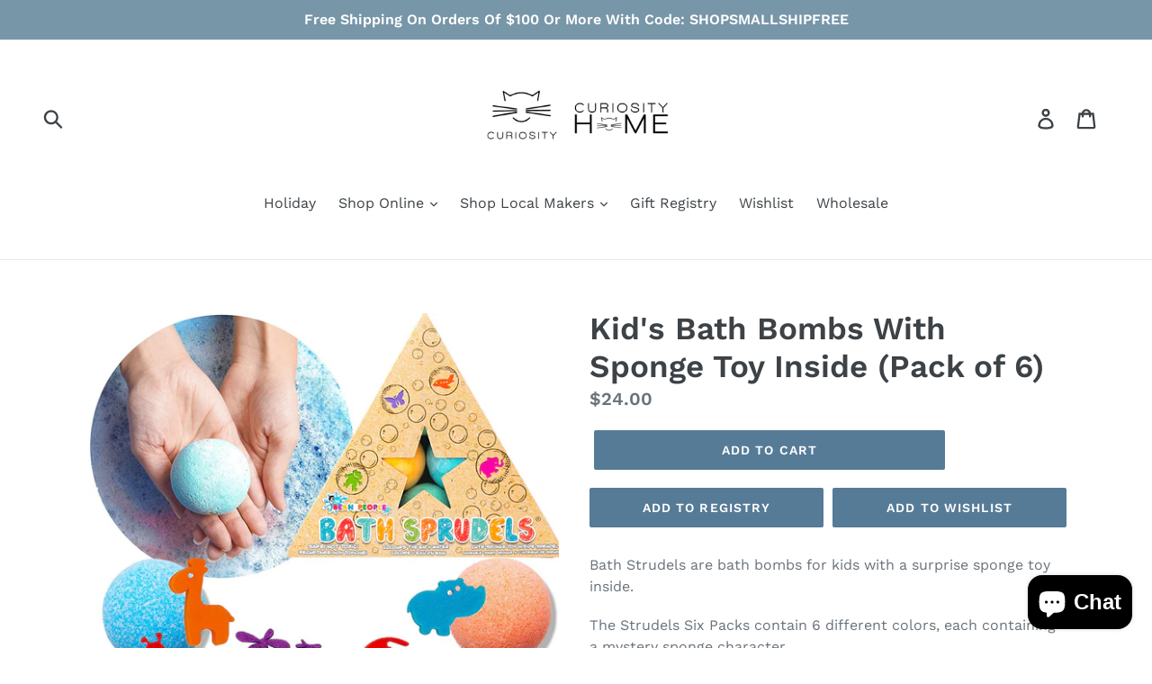

--- FILE ---
content_type: text/html; charset=utf-8
request_url: https://curiosityhomedecor.com/products/bath-sprudels-pack-of-6
body_size: 36768
content:
<!doctype html>
<!--[if IE 9]> <html class="ie9 no-js" lang="en"> <![endif]-->
<!--[if (gt IE 9)|!(IE)]><!--> <html class="no-js" lang="en"> <!--<![endif]-->
<head>
  <meta charset="utf-8">
  <meta http-equiv="X-UA-Compatible" content="IE=edge,chrome=1">
  <meta name="viewport" content="width=device-width,initial-scale=1">
  <meta name="theme-color" content="#557b97">
  <link rel="canonical" href="https://curiosityhomedecor.com/products/bath-sprudels-pack-of-6"><title>Kid&#39;s Bath Bombs With Sponge Toy Inside (Pack of 6)
&ndash; Curiosity</title><meta name="description" content="Bath Strudels are bath bombs for kids with a surprise sponge toy inside. The Strudels Six Packs contain 6 different colors, each containing a mystery sponge character. Good for 6 individual baths, if used one at a time. Also, learn first-hand about color mixing by putting 2 primary colored bath strudels in your bath at"><!-- /snippets/social-meta-tags.liquid -->




<meta property="og:site_name" content="Curiosity">
<meta property="og:url" content="https://curiosityhomedecor.com/products/bath-sprudels-pack-of-6">
<meta property="og:title" content="Kid's Bath Bombs With Sponge Toy Inside (Pack of 6)">
<meta property="og:type" content="product">
<meta property="og:description" content="Bath Strudels are bath bombs for kids with a surprise sponge toy inside. The Strudels Six Packs contain 6 different colors, each containing a mystery sponge character. Good for 6 individual baths, if used one at a time. Also, learn first-hand about color mixing by putting 2 primary colored bath strudels in your bath at">

  <meta property="og:price:amount" content="24.00">
  <meta property="og:price:currency" content="USD">

<meta property="og:image" content="http://curiosityhomedecor.com/cdn/shop/products/6dcb5900ed99efd035cba105c60e8082599c0904c85154aa419e69db816aaf20_png_1200x1200.webp?v=1654277176"><meta property="og:image" content="http://curiosityhomedecor.com/cdn/shop/products/7a03d50a31f3d95972c5a031b8f3e57fef8251b4d58eba93749b062beb1930a7_jpeg_1200x1200.webp?v=1654277176">
<meta property="og:image:secure_url" content="https://curiosityhomedecor.com/cdn/shop/products/6dcb5900ed99efd035cba105c60e8082599c0904c85154aa419e69db816aaf20_png_1200x1200.webp?v=1654277176"><meta property="og:image:secure_url" content="https://curiosityhomedecor.com/cdn/shop/products/7a03d50a31f3d95972c5a031b8f3e57fef8251b4d58eba93749b062beb1930a7_jpeg_1200x1200.webp?v=1654277176">


<meta name="twitter:card" content="summary_large_image">
<meta name="twitter:title" content="Kid's Bath Bombs With Sponge Toy Inside (Pack of 6)">
<meta name="twitter:description" content="Bath Strudels are bath bombs for kids with a surprise sponge toy inside. The Strudels Six Packs contain 6 different colors, each containing a mystery sponge character. Good for 6 individual baths, if used one at a time. Also, learn first-hand about color mixing by putting 2 primary colored bath strudels in your bath at">


  <link href="//curiosityhomedecor.com/cdn/shop/t/1/assets/theme.scss.css?v=106996489865655273191754946387" rel="stylesheet" type="text/css" media="all" />

  <script>
    var theme = {
      strings: {
        addToCart: "Add to cart",
        soldOut: "Sold out",
        unavailable: "Unavailable",
        regularPrice: "Regular price",
        sale: "Sale",
        showMore: "Show More",
        showLess: "Show Less",
        addressError: "Error looking up that address",
        addressNoResults: "No results for that address",
        addressQueryLimit: "You have exceeded the Google API usage limit. Consider upgrading to a \u003ca href=\"https:\/\/developers.google.com\/maps\/premium\/usage-limits\"\u003ePremium Plan\u003c\/a\u003e.",
        authError: "There was a problem authenticating your Google Maps account.",
        newWindow: "Opens in a new window.",
        external: "Opens external website.",
        newWindowExternal: "Opens external website in a new window."
      },
      moneyFormat: "${{amount}}"
    }

    document.documentElement.className = document.documentElement.className.replace('no-js', 'js');
  </script>

  <!--[if (lte IE 9) ]><script src="//curiosityhomedecor.com/cdn/shop/t/1/assets/match-media.min.js?v=22265819453975888031528078398" type="text/javascript"></script><![endif]--><!--[if (gt IE 9)|!(IE)]><!--><script src="//curiosityhomedecor.com/cdn/shop/t/1/assets/lazysizes.js?v=68441465964607740661528078398" async="async"></script><!--<![endif]-->
  <!--[if lte IE 9]><script src="//curiosityhomedecor.com/cdn/shop/t/1/assets/lazysizes.min.js?6270"></script><![endif]-->

  <!--[if (gt IE 9)|!(IE)]><!--><script src="//curiosityhomedecor.com/cdn/shop/t/1/assets/vendor.js?v=121857302354663160541528078398" defer="defer"></script><!--<![endif]-->
  <!--[if lte IE 9]><script src="//curiosityhomedecor.com/cdn/shop/t/1/assets/vendor.js?v=121857302354663160541528078398"></script><![endif]-->

  <!--[if (gt IE 9)|!(IE)]><!--><script src="//curiosityhomedecor.com/cdn/shop/t/1/assets/theme.js?v=34813612739020294291639149889" defer="defer"></script><!--<![endif]-->
  <!--[if lte IE 9]><script src="//curiosityhomedecor.com/cdn/shop/t/1/assets/theme.js?v=34813612739020294291639149889"></script><![endif]-->

  <script>window.performance && window.performance.mark && window.performance.mark('shopify.content_for_header.start');</script><meta name="google-site-verification" content="0Nmi2EAm-CuHVbBlkf-mWdMEHryRFOQUbn7ocU0KLE8">
<meta id="shopify-digital-wallet" name="shopify-digital-wallet" content="/10347675705/digital_wallets/dialog">
<meta name="shopify-checkout-api-token" content="e2a8ae20960acd048f11d76a53658959">
<link rel="alternate" type="application/json+oembed" href="https://curiosityhomedecor.com/products/bath-sprudels-pack-of-6.oembed">
<script async="async" src="/checkouts/internal/preloads.js?locale=en-US"></script>
<link rel="preconnect" href="https://shop.app" crossorigin="anonymous">
<script async="async" src="https://shop.app/checkouts/internal/preloads.js?locale=en-US&shop_id=10347675705" crossorigin="anonymous"></script>
<script id="apple-pay-shop-capabilities" type="application/json">{"shopId":10347675705,"countryCode":"US","currencyCode":"USD","merchantCapabilities":["supports3DS"],"merchantId":"gid:\/\/shopify\/Shop\/10347675705","merchantName":"Curiosity","requiredBillingContactFields":["postalAddress","email","phone"],"requiredShippingContactFields":["postalAddress","email","phone"],"shippingType":"shipping","supportedNetworks":["visa","masterCard","amex","discover","elo","jcb"],"total":{"type":"pending","label":"Curiosity","amount":"1.00"},"shopifyPaymentsEnabled":true,"supportsSubscriptions":true}</script>
<script id="shopify-features" type="application/json">{"accessToken":"e2a8ae20960acd048f11d76a53658959","betas":["rich-media-storefront-analytics"],"domain":"curiosityhomedecor.com","predictiveSearch":true,"shopId":10347675705,"locale":"en"}</script>
<script>var Shopify = Shopify || {};
Shopify.shop = "curiosity-home-decor-more.myshopify.com";
Shopify.locale = "en";
Shopify.currency = {"active":"USD","rate":"1.0"};
Shopify.country = "US";
Shopify.theme = {"name":"Debut","id":22462398521,"schema_name":"Debut","schema_version":"5.1.0","theme_store_id":796,"role":"main"};
Shopify.theme.handle = "null";
Shopify.theme.style = {"id":null,"handle":null};
Shopify.cdnHost = "curiosityhomedecor.com/cdn";
Shopify.routes = Shopify.routes || {};
Shopify.routes.root = "/";</script>
<script type="module">!function(o){(o.Shopify=o.Shopify||{}).modules=!0}(window);</script>
<script>!function(o){function n(){var o=[];function n(){o.push(Array.prototype.slice.apply(arguments))}return n.q=o,n}var t=o.Shopify=o.Shopify||{};t.loadFeatures=n(),t.autoloadFeatures=n()}(window);</script>
<script>
  window.ShopifyPay = window.ShopifyPay || {};
  window.ShopifyPay.apiHost = "shop.app\/pay";
  window.ShopifyPay.redirectState = null;
</script>
<script id="shop-js-analytics" type="application/json">{"pageType":"product"}</script>
<script defer="defer" async type="module" src="//curiosityhomedecor.com/cdn/shopifycloud/shop-js/modules/v2/client.init-shop-cart-sync_IZsNAliE.en.esm.js"></script>
<script defer="defer" async type="module" src="//curiosityhomedecor.com/cdn/shopifycloud/shop-js/modules/v2/chunk.common_0OUaOowp.esm.js"></script>
<script type="module">
  await import("//curiosityhomedecor.com/cdn/shopifycloud/shop-js/modules/v2/client.init-shop-cart-sync_IZsNAliE.en.esm.js");
await import("//curiosityhomedecor.com/cdn/shopifycloud/shop-js/modules/v2/chunk.common_0OUaOowp.esm.js");

  window.Shopify.SignInWithShop?.initShopCartSync?.({"fedCMEnabled":true,"windoidEnabled":true});

</script>
<script>
  window.Shopify = window.Shopify || {};
  if (!window.Shopify.featureAssets) window.Shopify.featureAssets = {};
  window.Shopify.featureAssets['shop-js'] = {"shop-cart-sync":["modules/v2/client.shop-cart-sync_DLOhI_0X.en.esm.js","modules/v2/chunk.common_0OUaOowp.esm.js"],"init-fed-cm":["modules/v2/client.init-fed-cm_C6YtU0w6.en.esm.js","modules/v2/chunk.common_0OUaOowp.esm.js"],"shop-button":["modules/v2/client.shop-button_BCMx7GTG.en.esm.js","modules/v2/chunk.common_0OUaOowp.esm.js"],"shop-cash-offers":["modules/v2/client.shop-cash-offers_BT26qb5j.en.esm.js","modules/v2/chunk.common_0OUaOowp.esm.js","modules/v2/chunk.modal_CGo_dVj3.esm.js"],"init-windoid":["modules/v2/client.init-windoid_B9PkRMql.en.esm.js","modules/v2/chunk.common_0OUaOowp.esm.js"],"init-shop-email-lookup-coordinator":["modules/v2/client.init-shop-email-lookup-coordinator_DZkqjsbU.en.esm.js","modules/v2/chunk.common_0OUaOowp.esm.js"],"shop-toast-manager":["modules/v2/client.shop-toast-manager_Di2EnuM7.en.esm.js","modules/v2/chunk.common_0OUaOowp.esm.js"],"shop-login-button":["modules/v2/client.shop-login-button_BtqW_SIO.en.esm.js","modules/v2/chunk.common_0OUaOowp.esm.js","modules/v2/chunk.modal_CGo_dVj3.esm.js"],"avatar":["modules/v2/client.avatar_BTnouDA3.en.esm.js"],"pay-button":["modules/v2/client.pay-button_CWa-C9R1.en.esm.js","modules/v2/chunk.common_0OUaOowp.esm.js"],"init-shop-cart-sync":["modules/v2/client.init-shop-cart-sync_IZsNAliE.en.esm.js","modules/v2/chunk.common_0OUaOowp.esm.js"],"init-customer-accounts":["modules/v2/client.init-customer-accounts_DenGwJTU.en.esm.js","modules/v2/client.shop-login-button_BtqW_SIO.en.esm.js","modules/v2/chunk.common_0OUaOowp.esm.js","modules/v2/chunk.modal_CGo_dVj3.esm.js"],"init-shop-for-new-customer-accounts":["modules/v2/client.init-shop-for-new-customer-accounts_JdHXxpS9.en.esm.js","modules/v2/client.shop-login-button_BtqW_SIO.en.esm.js","modules/v2/chunk.common_0OUaOowp.esm.js","modules/v2/chunk.modal_CGo_dVj3.esm.js"],"init-customer-accounts-sign-up":["modules/v2/client.init-customer-accounts-sign-up_D6__K_p8.en.esm.js","modules/v2/client.shop-login-button_BtqW_SIO.en.esm.js","modules/v2/chunk.common_0OUaOowp.esm.js","modules/v2/chunk.modal_CGo_dVj3.esm.js"],"checkout-modal":["modules/v2/client.checkout-modal_C_ZQDY6s.en.esm.js","modules/v2/chunk.common_0OUaOowp.esm.js","modules/v2/chunk.modal_CGo_dVj3.esm.js"],"shop-follow-button":["modules/v2/client.shop-follow-button_XetIsj8l.en.esm.js","modules/v2/chunk.common_0OUaOowp.esm.js","modules/v2/chunk.modal_CGo_dVj3.esm.js"],"lead-capture":["modules/v2/client.lead-capture_DvA72MRN.en.esm.js","modules/v2/chunk.common_0OUaOowp.esm.js","modules/v2/chunk.modal_CGo_dVj3.esm.js"],"shop-login":["modules/v2/client.shop-login_ClXNxyh6.en.esm.js","modules/v2/chunk.common_0OUaOowp.esm.js","modules/v2/chunk.modal_CGo_dVj3.esm.js"],"payment-terms":["modules/v2/client.payment-terms_CNlwjfZz.en.esm.js","modules/v2/chunk.common_0OUaOowp.esm.js","modules/v2/chunk.modal_CGo_dVj3.esm.js"]};
</script>
<script>(function() {
  var isLoaded = false;
  function asyncLoad() {
    if (isLoaded) return;
    isLoaded = true;
    var urls = ["https:\/\/app.covet.pics\/covet-pics-widget-inject.js?shop=curiosity-home-decor-more.myshopify.com"];
    for (var i = 0; i < urls.length; i++) {
      var s = document.createElement('script');
      s.type = 'text/javascript';
      s.async = true;
      s.src = urls[i];
      var x = document.getElementsByTagName('script')[0];
      x.parentNode.insertBefore(s, x);
    }
  };
  if(window.attachEvent) {
    window.attachEvent('onload', asyncLoad);
  } else {
    window.addEventListener('load', asyncLoad, false);
  }
})();</script>
<script id="__st">var __st={"a":10347675705,"offset":-21600,"reqid":"6e27e610-50fc-4893-8dc5-96ac984412c2-1768504108","pageurl":"curiosityhomedecor.com\/products\/bath-sprudels-pack-of-6","u":"6e4e8c510d93","p":"product","rtyp":"product","rid":6753422278679};</script>
<script>window.ShopifyPaypalV4VisibilityTracking = true;</script>
<script id="captcha-bootstrap">!function(){'use strict';const t='contact',e='account',n='new_comment',o=[[t,t],['blogs',n],['comments',n],[t,'customer']],c=[[e,'customer_login'],[e,'guest_login'],[e,'recover_customer_password'],[e,'create_customer']],r=t=>t.map((([t,e])=>`form[action*='/${t}']:not([data-nocaptcha='true']) input[name='form_type'][value='${e}']`)).join(','),a=t=>()=>t?[...document.querySelectorAll(t)].map((t=>t.form)):[];function s(){const t=[...o],e=r(t);return a(e)}const i='password',u='form_key',d=['recaptcha-v3-token','g-recaptcha-response','h-captcha-response',i],f=()=>{try{return window.sessionStorage}catch{return}},m='__shopify_v',_=t=>t.elements[u];function p(t,e,n=!1){try{const o=window.sessionStorage,c=JSON.parse(o.getItem(e)),{data:r}=function(t){const{data:e,action:n}=t;return t[m]||n?{data:e,action:n}:{data:t,action:n}}(c);for(const[e,n]of Object.entries(r))t.elements[e]&&(t.elements[e].value=n);n&&o.removeItem(e)}catch(o){console.error('form repopulation failed',{error:o})}}const l='form_type',E='cptcha';function T(t){t.dataset[E]=!0}const w=window,h=w.document,L='Shopify',v='ce_forms',y='captcha';let A=!1;((t,e)=>{const n=(g='f06e6c50-85a8-45c8-87d0-21a2b65856fe',I='https://cdn.shopify.com/shopifycloud/storefront-forms-hcaptcha/ce_storefront_forms_captcha_hcaptcha.v1.5.2.iife.js',D={infoText:'Protected by hCaptcha',privacyText:'Privacy',termsText:'Terms'},(t,e,n)=>{const o=w[L][v],c=o.bindForm;if(c)return c(t,g,e,D).then(n);var r;o.q.push([[t,g,e,D],n]),r=I,A||(h.body.append(Object.assign(h.createElement('script'),{id:'captcha-provider',async:!0,src:r})),A=!0)});var g,I,D;w[L]=w[L]||{},w[L][v]=w[L][v]||{},w[L][v].q=[],w[L][y]=w[L][y]||{},w[L][y].protect=function(t,e){n(t,void 0,e),T(t)},Object.freeze(w[L][y]),function(t,e,n,w,h,L){const[v,y,A,g]=function(t,e,n){const i=e?o:[],u=t?c:[],d=[...i,...u],f=r(d),m=r(i),_=r(d.filter((([t,e])=>n.includes(e))));return[a(f),a(m),a(_),s()]}(w,h,L),I=t=>{const e=t.target;return e instanceof HTMLFormElement?e:e&&e.form},D=t=>v().includes(t);t.addEventListener('submit',(t=>{const e=I(t);if(!e)return;const n=D(e)&&!e.dataset.hcaptchaBound&&!e.dataset.recaptchaBound,o=_(e),c=g().includes(e)&&(!o||!o.value);(n||c)&&t.preventDefault(),c&&!n&&(function(t){try{if(!f())return;!function(t){const e=f();if(!e)return;const n=_(t);if(!n)return;const o=n.value;o&&e.removeItem(o)}(t);const e=Array.from(Array(32),(()=>Math.random().toString(36)[2])).join('');!function(t,e){_(t)||t.append(Object.assign(document.createElement('input'),{type:'hidden',name:u})),t.elements[u].value=e}(t,e),function(t,e){const n=f();if(!n)return;const o=[...t.querySelectorAll(`input[type='${i}']`)].map((({name:t})=>t)),c=[...d,...o],r={};for(const[a,s]of new FormData(t).entries())c.includes(a)||(r[a]=s);n.setItem(e,JSON.stringify({[m]:1,action:t.action,data:r}))}(t,e)}catch(e){console.error('failed to persist form',e)}}(e),e.submit())}));const S=(t,e)=>{t&&!t.dataset[E]&&(n(t,e.some((e=>e===t))),T(t))};for(const o of['focusin','change'])t.addEventListener(o,(t=>{const e=I(t);D(e)&&S(e,y())}));const B=e.get('form_key'),M=e.get(l),P=B&&M;t.addEventListener('DOMContentLoaded',(()=>{const t=y();if(P)for(const e of t)e.elements[l].value===M&&p(e,B);[...new Set([...A(),...v().filter((t=>'true'===t.dataset.shopifyCaptcha))])].forEach((e=>S(e,t)))}))}(h,new URLSearchParams(w.location.search),n,t,e,['guest_login'])})(!0,!0)}();</script>
<script integrity="sha256-4kQ18oKyAcykRKYeNunJcIwy7WH5gtpwJnB7kiuLZ1E=" data-source-attribution="shopify.loadfeatures" defer="defer" src="//curiosityhomedecor.com/cdn/shopifycloud/storefront/assets/storefront/load_feature-a0a9edcb.js" crossorigin="anonymous"></script>
<script crossorigin="anonymous" defer="defer" src="//curiosityhomedecor.com/cdn/shopifycloud/storefront/assets/shopify_pay/storefront-65b4c6d7.js?v=20250812"></script>
<script data-source-attribution="shopify.dynamic_checkout.dynamic.init">var Shopify=Shopify||{};Shopify.PaymentButton=Shopify.PaymentButton||{isStorefrontPortableWallets:!0,init:function(){window.Shopify.PaymentButton.init=function(){};var t=document.createElement("script");t.src="https://curiosityhomedecor.com/cdn/shopifycloud/portable-wallets/latest/portable-wallets.en.js",t.type="module",document.head.appendChild(t)}};
</script>
<script data-source-attribution="shopify.dynamic_checkout.buyer_consent">
  function portableWalletsHideBuyerConsent(e){var t=document.getElementById("shopify-buyer-consent"),n=document.getElementById("shopify-subscription-policy-button");t&&n&&(t.classList.add("hidden"),t.setAttribute("aria-hidden","true"),n.removeEventListener("click",e))}function portableWalletsShowBuyerConsent(e){var t=document.getElementById("shopify-buyer-consent"),n=document.getElementById("shopify-subscription-policy-button");t&&n&&(t.classList.remove("hidden"),t.removeAttribute("aria-hidden"),n.addEventListener("click",e))}window.Shopify?.PaymentButton&&(window.Shopify.PaymentButton.hideBuyerConsent=portableWalletsHideBuyerConsent,window.Shopify.PaymentButton.showBuyerConsent=portableWalletsShowBuyerConsent);
</script>
<script data-source-attribution="shopify.dynamic_checkout.cart.bootstrap">document.addEventListener("DOMContentLoaded",(function(){function t(){return document.querySelector("shopify-accelerated-checkout-cart, shopify-accelerated-checkout")}if(t())Shopify.PaymentButton.init();else{new MutationObserver((function(e,n){t()&&(Shopify.PaymentButton.init(),n.disconnect())})).observe(document.body,{childList:!0,subtree:!0})}}));
</script>
<link id="shopify-accelerated-checkout-styles" rel="stylesheet" media="screen" href="https://curiosityhomedecor.com/cdn/shopifycloud/portable-wallets/latest/accelerated-checkout-backwards-compat.css" crossorigin="anonymous">
<style id="shopify-accelerated-checkout-cart">
        #shopify-buyer-consent {
  margin-top: 1em;
  display: inline-block;
  width: 100%;
}

#shopify-buyer-consent.hidden {
  display: none;
}

#shopify-subscription-policy-button {
  background: none;
  border: none;
  padding: 0;
  text-decoration: underline;
  font-size: inherit;
  cursor: pointer;
}

#shopify-subscription-policy-button::before {
  box-shadow: none;
}

      </style>

<script>window.performance && window.performance.mark && window.performance.mark('shopify.content_for_header.end');</script>
<script src="https://cdn.shopify.com/extensions/7bc9bb47-adfa-4267-963e-cadee5096caf/inbox-1252/assets/inbox-chat-loader.js" type="text/javascript" defer="defer"></script>
<link href="https://monorail-edge.shopifysvc.com" rel="dns-prefetch">
<script>(function(){if ("sendBeacon" in navigator && "performance" in window) {try {var session_token_from_headers = performance.getEntriesByType('navigation')[0].serverTiming.find(x => x.name == '_s').description;} catch {var session_token_from_headers = undefined;}var session_cookie_matches = document.cookie.match(/_shopify_s=([^;]*)/);var session_token_from_cookie = session_cookie_matches && session_cookie_matches.length === 2 ? session_cookie_matches[1] : "";var session_token = session_token_from_headers || session_token_from_cookie || "";function handle_abandonment_event(e) {var entries = performance.getEntries().filter(function(entry) {return /monorail-edge.shopifysvc.com/.test(entry.name);});if (!window.abandonment_tracked && entries.length === 0) {window.abandonment_tracked = true;var currentMs = Date.now();var navigation_start = performance.timing.navigationStart;var payload = {shop_id: 10347675705,url: window.location.href,navigation_start,duration: currentMs - navigation_start,session_token,page_type: "product"};window.navigator.sendBeacon("https://monorail-edge.shopifysvc.com/v1/produce", JSON.stringify({schema_id: "online_store_buyer_site_abandonment/1.1",payload: payload,metadata: {event_created_at_ms: currentMs,event_sent_at_ms: currentMs}}));}}window.addEventListener('pagehide', handle_abandonment_event);}}());</script>
<script id="web-pixels-manager-setup">(function e(e,d,r,n,o){if(void 0===o&&(o={}),!Boolean(null===(a=null===(i=window.Shopify)||void 0===i?void 0:i.analytics)||void 0===a?void 0:a.replayQueue)){var i,a;window.Shopify=window.Shopify||{};var t=window.Shopify;t.analytics=t.analytics||{};var s=t.analytics;s.replayQueue=[],s.publish=function(e,d,r){return s.replayQueue.push([e,d,r]),!0};try{self.performance.mark("wpm:start")}catch(e){}var l=function(){var e={modern:/Edge?\/(1{2}[4-9]|1[2-9]\d|[2-9]\d{2}|\d{4,})\.\d+(\.\d+|)|Firefox\/(1{2}[4-9]|1[2-9]\d|[2-9]\d{2}|\d{4,})\.\d+(\.\d+|)|Chrom(ium|e)\/(9{2}|\d{3,})\.\d+(\.\d+|)|(Maci|X1{2}).+ Version\/(15\.\d+|(1[6-9]|[2-9]\d|\d{3,})\.\d+)([,.]\d+|)( \(\w+\)|)( Mobile\/\w+|) Safari\/|Chrome.+OPR\/(9{2}|\d{3,})\.\d+\.\d+|(CPU[ +]OS|iPhone[ +]OS|CPU[ +]iPhone|CPU IPhone OS|CPU iPad OS)[ +]+(15[._]\d+|(1[6-9]|[2-9]\d|\d{3,})[._]\d+)([._]\d+|)|Android:?[ /-](13[3-9]|1[4-9]\d|[2-9]\d{2}|\d{4,})(\.\d+|)(\.\d+|)|Android.+Firefox\/(13[5-9]|1[4-9]\d|[2-9]\d{2}|\d{4,})\.\d+(\.\d+|)|Android.+Chrom(ium|e)\/(13[3-9]|1[4-9]\d|[2-9]\d{2}|\d{4,})\.\d+(\.\d+|)|SamsungBrowser\/([2-9]\d|\d{3,})\.\d+/,legacy:/Edge?\/(1[6-9]|[2-9]\d|\d{3,})\.\d+(\.\d+|)|Firefox\/(5[4-9]|[6-9]\d|\d{3,})\.\d+(\.\d+|)|Chrom(ium|e)\/(5[1-9]|[6-9]\d|\d{3,})\.\d+(\.\d+|)([\d.]+$|.*Safari\/(?![\d.]+ Edge\/[\d.]+$))|(Maci|X1{2}).+ Version\/(10\.\d+|(1[1-9]|[2-9]\d|\d{3,})\.\d+)([,.]\d+|)( \(\w+\)|)( Mobile\/\w+|) Safari\/|Chrome.+OPR\/(3[89]|[4-9]\d|\d{3,})\.\d+\.\d+|(CPU[ +]OS|iPhone[ +]OS|CPU[ +]iPhone|CPU IPhone OS|CPU iPad OS)[ +]+(10[._]\d+|(1[1-9]|[2-9]\d|\d{3,})[._]\d+)([._]\d+|)|Android:?[ /-](13[3-9]|1[4-9]\d|[2-9]\d{2}|\d{4,})(\.\d+|)(\.\d+|)|Mobile Safari.+OPR\/([89]\d|\d{3,})\.\d+\.\d+|Android.+Firefox\/(13[5-9]|1[4-9]\d|[2-9]\d{2}|\d{4,})\.\d+(\.\d+|)|Android.+Chrom(ium|e)\/(13[3-9]|1[4-9]\d|[2-9]\d{2}|\d{4,})\.\d+(\.\d+|)|Android.+(UC? ?Browser|UCWEB|U3)[ /]?(15\.([5-9]|\d{2,})|(1[6-9]|[2-9]\d|\d{3,})\.\d+)\.\d+|SamsungBrowser\/(5\.\d+|([6-9]|\d{2,})\.\d+)|Android.+MQ{2}Browser\/(14(\.(9|\d{2,})|)|(1[5-9]|[2-9]\d|\d{3,})(\.\d+|))(\.\d+|)|K[Aa][Ii]OS\/(3\.\d+|([4-9]|\d{2,})\.\d+)(\.\d+|)/},d=e.modern,r=e.legacy,n=navigator.userAgent;return n.match(d)?"modern":n.match(r)?"legacy":"unknown"}(),u="modern"===l?"modern":"legacy",c=(null!=n?n:{modern:"",legacy:""})[u],f=function(e){return[e.baseUrl,"/wpm","/b",e.hashVersion,"modern"===e.buildTarget?"m":"l",".js"].join("")}({baseUrl:d,hashVersion:r,buildTarget:u}),m=function(e){var d=e.version,r=e.bundleTarget,n=e.surface,o=e.pageUrl,i=e.monorailEndpoint;return{emit:function(e){var a=e.status,t=e.errorMsg,s=(new Date).getTime(),l=JSON.stringify({metadata:{event_sent_at_ms:s},events:[{schema_id:"web_pixels_manager_load/3.1",payload:{version:d,bundle_target:r,page_url:o,status:a,surface:n,error_msg:t},metadata:{event_created_at_ms:s}}]});if(!i)return console&&console.warn&&console.warn("[Web Pixels Manager] No Monorail endpoint provided, skipping logging."),!1;try{return self.navigator.sendBeacon.bind(self.navigator)(i,l)}catch(e){}var u=new XMLHttpRequest;try{return u.open("POST",i,!0),u.setRequestHeader("Content-Type","text/plain"),u.send(l),!0}catch(e){return console&&console.warn&&console.warn("[Web Pixels Manager] Got an unhandled error while logging to Monorail."),!1}}}}({version:r,bundleTarget:l,surface:e.surface,pageUrl:self.location.href,monorailEndpoint:e.monorailEndpoint});try{o.browserTarget=l,function(e){var d=e.src,r=e.async,n=void 0===r||r,o=e.onload,i=e.onerror,a=e.sri,t=e.scriptDataAttributes,s=void 0===t?{}:t,l=document.createElement("script"),u=document.querySelector("head"),c=document.querySelector("body");if(l.async=n,l.src=d,a&&(l.integrity=a,l.crossOrigin="anonymous"),s)for(var f in s)if(Object.prototype.hasOwnProperty.call(s,f))try{l.dataset[f]=s[f]}catch(e){}if(o&&l.addEventListener("load",o),i&&l.addEventListener("error",i),u)u.appendChild(l);else{if(!c)throw new Error("Did not find a head or body element to append the script");c.appendChild(l)}}({src:f,async:!0,onload:function(){if(!function(){var e,d;return Boolean(null===(d=null===(e=window.Shopify)||void 0===e?void 0:e.analytics)||void 0===d?void 0:d.initialized)}()){var d=window.webPixelsManager.init(e)||void 0;if(d){var r=window.Shopify.analytics;r.replayQueue.forEach((function(e){var r=e[0],n=e[1],o=e[2];d.publishCustomEvent(r,n,o)})),r.replayQueue=[],r.publish=d.publishCustomEvent,r.visitor=d.visitor,r.initialized=!0}}},onerror:function(){return m.emit({status:"failed",errorMsg:"".concat(f," has failed to load")})},sri:function(e){var d=/^sha384-[A-Za-z0-9+/=]+$/;return"string"==typeof e&&d.test(e)}(c)?c:"",scriptDataAttributes:o}),m.emit({status:"loading"})}catch(e){m.emit({status:"failed",errorMsg:(null==e?void 0:e.message)||"Unknown error"})}}})({shopId: 10347675705,storefrontBaseUrl: "https://curiosityhomedecor.com",extensionsBaseUrl: "https://extensions.shopifycdn.com/cdn/shopifycloud/web-pixels-manager",monorailEndpoint: "https://monorail-edge.shopifysvc.com/unstable/produce_batch",surface: "storefront-renderer",enabledBetaFlags: ["2dca8a86"],webPixelsConfigList: [{"id":"shopify-app-pixel","configuration":"{}","eventPayloadVersion":"v1","runtimeContext":"STRICT","scriptVersion":"0450","apiClientId":"shopify-pixel","type":"APP","privacyPurposes":["ANALYTICS","MARKETING"]},{"id":"shopify-custom-pixel","eventPayloadVersion":"v1","runtimeContext":"LAX","scriptVersion":"0450","apiClientId":"shopify-pixel","type":"CUSTOM","privacyPurposes":["ANALYTICS","MARKETING"]}],isMerchantRequest: false,initData: {"shop":{"name":"Curiosity","paymentSettings":{"currencyCode":"USD"},"myshopifyDomain":"curiosity-home-decor-more.myshopify.com","countryCode":"US","storefrontUrl":"https:\/\/curiosityhomedecor.com"},"customer":null,"cart":null,"checkout":null,"productVariants":[{"price":{"amount":24.0,"currencyCode":"USD"},"product":{"title":"Kid's Bath Bombs With Sponge Toy Inside (Pack of 6)","vendor":"The Bean People","id":"6753422278679","untranslatedTitle":"Kid's Bath Bombs With Sponge Toy Inside (Pack of 6)","url":"\/products\/bath-sprudels-pack-of-6","type":"Bath Toys"},"id":"40132560617495","image":{"src":"\/\/curiosityhomedecor.com\/cdn\/shop\/products\/6dcb5900ed99efd035cba105c60e8082599c0904c85154aa419e69db816aaf20_png.webp?v=1654277176"},"sku":"","title":"Default Title","untranslatedTitle":"Default Title"}],"purchasingCompany":null},},"https://curiosityhomedecor.com/cdn","fcfee988w5aeb613cpc8e4bc33m6693e112",{"modern":"","legacy":""},{"shopId":"10347675705","storefrontBaseUrl":"https:\/\/curiosityhomedecor.com","extensionBaseUrl":"https:\/\/extensions.shopifycdn.com\/cdn\/shopifycloud\/web-pixels-manager","surface":"storefront-renderer","enabledBetaFlags":"[\"2dca8a86\"]","isMerchantRequest":"false","hashVersion":"fcfee988w5aeb613cpc8e4bc33m6693e112","publish":"custom","events":"[[\"page_viewed\",{}],[\"product_viewed\",{\"productVariant\":{\"price\":{\"amount\":24.0,\"currencyCode\":\"USD\"},\"product\":{\"title\":\"Kid's Bath Bombs With Sponge Toy Inside (Pack of 6)\",\"vendor\":\"The Bean People\",\"id\":\"6753422278679\",\"untranslatedTitle\":\"Kid's Bath Bombs With Sponge Toy Inside (Pack of 6)\",\"url\":\"\/products\/bath-sprudels-pack-of-6\",\"type\":\"Bath Toys\"},\"id\":\"40132560617495\",\"image\":{\"src\":\"\/\/curiosityhomedecor.com\/cdn\/shop\/products\/6dcb5900ed99efd035cba105c60e8082599c0904c85154aa419e69db816aaf20_png.webp?v=1654277176\"},\"sku\":\"\",\"title\":\"Default Title\",\"untranslatedTitle\":\"Default Title\"}}]]"});</script><script>
  window.ShopifyAnalytics = window.ShopifyAnalytics || {};
  window.ShopifyAnalytics.meta = window.ShopifyAnalytics.meta || {};
  window.ShopifyAnalytics.meta.currency = 'USD';
  var meta = {"product":{"id":6753422278679,"gid":"gid:\/\/shopify\/Product\/6753422278679","vendor":"The Bean People","type":"Bath Toys","handle":"bath-sprudels-pack-of-6","variants":[{"id":40132560617495,"price":2400,"name":"Kid's Bath Bombs With Sponge Toy Inside (Pack of 6)","public_title":null,"sku":""}],"remote":false},"page":{"pageType":"product","resourceType":"product","resourceId":6753422278679,"requestId":"6e27e610-50fc-4893-8dc5-96ac984412c2-1768504108"}};
  for (var attr in meta) {
    window.ShopifyAnalytics.meta[attr] = meta[attr];
  }
</script>
<script class="analytics">
  (function () {
    var customDocumentWrite = function(content) {
      var jquery = null;

      if (window.jQuery) {
        jquery = window.jQuery;
      } else if (window.Checkout && window.Checkout.$) {
        jquery = window.Checkout.$;
      }

      if (jquery) {
        jquery('body').append(content);
      }
    };

    var hasLoggedConversion = function(token) {
      if (token) {
        return document.cookie.indexOf('loggedConversion=' + token) !== -1;
      }
      return false;
    }

    var setCookieIfConversion = function(token) {
      if (token) {
        var twoMonthsFromNow = new Date(Date.now());
        twoMonthsFromNow.setMonth(twoMonthsFromNow.getMonth() + 2);

        document.cookie = 'loggedConversion=' + token + '; expires=' + twoMonthsFromNow;
      }
    }

    var trekkie = window.ShopifyAnalytics.lib = window.trekkie = window.trekkie || [];
    if (trekkie.integrations) {
      return;
    }
    trekkie.methods = [
      'identify',
      'page',
      'ready',
      'track',
      'trackForm',
      'trackLink'
    ];
    trekkie.factory = function(method) {
      return function() {
        var args = Array.prototype.slice.call(arguments);
        args.unshift(method);
        trekkie.push(args);
        return trekkie;
      };
    };
    for (var i = 0; i < trekkie.methods.length; i++) {
      var key = trekkie.methods[i];
      trekkie[key] = trekkie.factory(key);
    }
    trekkie.load = function(config) {
      trekkie.config = config || {};
      trekkie.config.initialDocumentCookie = document.cookie;
      var first = document.getElementsByTagName('script')[0];
      var script = document.createElement('script');
      script.type = 'text/javascript';
      script.onerror = function(e) {
        var scriptFallback = document.createElement('script');
        scriptFallback.type = 'text/javascript';
        scriptFallback.onerror = function(error) {
                var Monorail = {
      produce: function produce(monorailDomain, schemaId, payload) {
        var currentMs = new Date().getTime();
        var event = {
          schema_id: schemaId,
          payload: payload,
          metadata: {
            event_created_at_ms: currentMs,
            event_sent_at_ms: currentMs
          }
        };
        return Monorail.sendRequest("https://" + monorailDomain + "/v1/produce", JSON.stringify(event));
      },
      sendRequest: function sendRequest(endpointUrl, payload) {
        // Try the sendBeacon API
        if (window && window.navigator && typeof window.navigator.sendBeacon === 'function' && typeof window.Blob === 'function' && !Monorail.isIos12()) {
          var blobData = new window.Blob([payload], {
            type: 'text/plain'
          });

          if (window.navigator.sendBeacon(endpointUrl, blobData)) {
            return true;
          } // sendBeacon was not successful

        } // XHR beacon

        var xhr = new XMLHttpRequest();

        try {
          xhr.open('POST', endpointUrl);
          xhr.setRequestHeader('Content-Type', 'text/plain');
          xhr.send(payload);
        } catch (e) {
          console.log(e);
        }

        return false;
      },
      isIos12: function isIos12() {
        return window.navigator.userAgent.lastIndexOf('iPhone; CPU iPhone OS 12_') !== -1 || window.navigator.userAgent.lastIndexOf('iPad; CPU OS 12_') !== -1;
      }
    };
    Monorail.produce('monorail-edge.shopifysvc.com',
      'trekkie_storefront_load_errors/1.1',
      {shop_id: 10347675705,
      theme_id: 22462398521,
      app_name: "storefront",
      context_url: window.location.href,
      source_url: "//curiosityhomedecor.com/cdn/s/trekkie.storefront.cd680fe47e6c39ca5d5df5f0a32d569bc48c0f27.min.js"});

        };
        scriptFallback.async = true;
        scriptFallback.src = '//curiosityhomedecor.com/cdn/s/trekkie.storefront.cd680fe47e6c39ca5d5df5f0a32d569bc48c0f27.min.js';
        first.parentNode.insertBefore(scriptFallback, first);
      };
      script.async = true;
      script.src = '//curiosityhomedecor.com/cdn/s/trekkie.storefront.cd680fe47e6c39ca5d5df5f0a32d569bc48c0f27.min.js';
      first.parentNode.insertBefore(script, first);
    };
    trekkie.load(
      {"Trekkie":{"appName":"storefront","development":false,"defaultAttributes":{"shopId":10347675705,"isMerchantRequest":null,"themeId":22462398521,"themeCityHash":"15496718136535829654","contentLanguage":"en","currency":"USD","eventMetadataId":"1fda48d5-e6a0-4c18-ab62-c8847a08c7da"},"isServerSideCookieWritingEnabled":true,"monorailRegion":"shop_domain","enabledBetaFlags":["65f19447"]},"Session Attribution":{},"S2S":{"facebookCapiEnabled":false,"source":"trekkie-storefront-renderer","apiClientId":580111}}
    );

    var loaded = false;
    trekkie.ready(function() {
      if (loaded) return;
      loaded = true;

      window.ShopifyAnalytics.lib = window.trekkie;

      var originalDocumentWrite = document.write;
      document.write = customDocumentWrite;
      try { window.ShopifyAnalytics.merchantGoogleAnalytics.call(this); } catch(error) {};
      document.write = originalDocumentWrite;

      window.ShopifyAnalytics.lib.page(null,{"pageType":"product","resourceType":"product","resourceId":6753422278679,"requestId":"6e27e610-50fc-4893-8dc5-96ac984412c2-1768504108","shopifyEmitted":true});

      var match = window.location.pathname.match(/checkouts\/(.+)\/(thank_you|post_purchase)/)
      var token = match? match[1]: undefined;
      if (!hasLoggedConversion(token)) {
        setCookieIfConversion(token);
        window.ShopifyAnalytics.lib.track("Viewed Product",{"currency":"USD","variantId":40132560617495,"productId":6753422278679,"productGid":"gid:\/\/shopify\/Product\/6753422278679","name":"Kid's Bath Bombs With Sponge Toy Inside (Pack of 6)","price":"24.00","sku":"","brand":"The Bean People","variant":null,"category":"Bath Toys","nonInteraction":true,"remote":false},undefined,undefined,{"shopifyEmitted":true});
      window.ShopifyAnalytics.lib.track("monorail:\/\/trekkie_storefront_viewed_product\/1.1",{"currency":"USD","variantId":40132560617495,"productId":6753422278679,"productGid":"gid:\/\/shopify\/Product\/6753422278679","name":"Kid's Bath Bombs With Sponge Toy Inside (Pack of 6)","price":"24.00","sku":"","brand":"The Bean People","variant":null,"category":"Bath Toys","nonInteraction":true,"remote":false,"referer":"https:\/\/curiosityhomedecor.com\/products\/bath-sprudels-pack-of-6"});
      }
    });


        var eventsListenerScript = document.createElement('script');
        eventsListenerScript.async = true;
        eventsListenerScript.src = "//curiosityhomedecor.com/cdn/shopifycloud/storefront/assets/shop_events_listener-3da45d37.js";
        document.getElementsByTagName('head')[0].appendChild(eventsListenerScript);

})();</script>
<script
  defer
  src="https://curiosityhomedecor.com/cdn/shopifycloud/perf-kit/shopify-perf-kit-3.0.3.min.js"
  data-application="storefront-renderer"
  data-shop-id="10347675705"
  data-render-region="gcp-us-central1"
  data-page-type="product"
  data-theme-instance-id="22462398521"
  data-theme-name="Debut"
  data-theme-version="5.1.0"
  data-monorail-region="shop_domain"
  data-resource-timing-sampling-rate="10"
  data-shs="true"
  data-shs-beacon="true"
  data-shs-export-with-fetch="true"
  data-shs-logs-sample-rate="1"
  data-shs-beacon-endpoint="https://curiosityhomedecor.com/api/collect"
></script>
</head>

<body class="template-product">

  <a class="in-page-link visually-hidden skip-link" href="#MainContent">Skip to content</a>

  <div id="SearchDrawer" class="search-bar drawer drawer--top" role="dialog" aria-modal="true" aria-label="Search">
    <div class="search-bar__table">
      <div class="search-bar__table-cell search-bar__form-wrapper">
        <form class="search search-bar__form" action="/search" method="get" role="search">
          <input class="search__input search-bar__input" type="search" name="q" value="" placeholder="Search" aria-label="Search">
          <button class="search-bar__submit search__submit btn--link" type="submit">
            <svg aria-hidden="true" focusable="false" role="presentation" class="icon icon-search" viewBox="0 0 37 40"><path d="M35.6 36l-9.8-9.8c4.1-5.4 3.6-13.2-1.3-18.1-5.4-5.4-14.2-5.4-19.7 0-5.4 5.4-5.4 14.2 0 19.7 2.6 2.6 6.1 4.1 9.8 4.1 3 0 5.9-1 8.3-2.8l9.8 9.8c.4.4.9.6 1.4.6s1-.2 1.4-.6c.9-.9.9-2.1.1-2.9zm-20.9-8.2c-2.6 0-5.1-1-7-2.9-3.9-3.9-3.9-10.1 0-14C9.6 9 12.2 8 14.7 8s5.1 1 7 2.9c3.9 3.9 3.9 10.1 0 14-1.9 1.9-4.4 2.9-7 2.9z"/></svg>
            <span class="icon__fallback-text">Submit</span>
          </button>
        </form>
      </div>
      <div class="search-bar__table-cell text-right">
        <button type="button" class="btn--link search-bar__close js-drawer-close">
          <svg aria-hidden="true" focusable="false" role="presentation" class="icon icon-close" viewBox="0 0 37 40"><path d="M21.3 23l11-11c.8-.8.8-2 0-2.8-.8-.8-2-.8-2.8 0l-11 11-11-11c-.8-.8-2-.8-2.8 0-.8.8-.8 2 0 2.8l11 11-11 11c-.8.8-.8 2 0 2.8.4.4.9.6 1.4.6s1-.2 1.4-.6l11-11 11 11c.4.4.9.6 1.4.6s1-.2 1.4-.6c.8-.8.8-2 0-2.8l-11-11z"/></svg>
          <span class="icon__fallback-text">Close search</span>
        </button>
      </div>
    </div>
  </div>

  <div id="shopify-section-header" class="shopify-section">
  <style>
    
      .site-header__logo-image {
        max-width: 250px;
      }
    

    
  </style>


<div data-section-id="header" data-section-type="header-section">
  
    
      <style>
        .announcement-bar {
          background-color: #7796a8;
        }

        .announcement-bar--link:hover {
          

          
            
            background-color: #8da7b6;
          
        }

        .announcement-bar__message {
          color: #ffffff;
        }
      </style>

      
        <div class="announcement-bar">
      

        <p class="announcement-bar__message">Free Shipping On Orders Of $100 Or More With Code: SHOPSMALLSHIPFREE</p>

      
        </div>
      

    
  

  <header class="site-header logo--center" role="banner">
    <div class="grid grid--no-gutters grid--table site-header__mobile-nav">
      
        <div class="grid__item small--hide medium-up--one-third">
          <div class="site-header__search">
            <form action="/search" method="get" class="search-header search" role="search">
  <input class="search-header__input search__input"
    type="search"
    name="q"
    placeholder="Search"
    aria-label="Search">
  <button class="search-header__submit search__submit btn--link site-header__icon" type="submit">
    <svg aria-hidden="true" focusable="false" role="presentation" class="icon icon-search" viewBox="0 0 37 40"><path d="M35.6 36l-9.8-9.8c4.1-5.4 3.6-13.2-1.3-18.1-5.4-5.4-14.2-5.4-19.7 0-5.4 5.4-5.4 14.2 0 19.7 2.6 2.6 6.1 4.1 9.8 4.1 3 0 5.9-1 8.3-2.8l9.8 9.8c.4.4.9.6 1.4.6s1-.2 1.4-.6c.9-.9.9-2.1.1-2.9zm-20.9-8.2c-2.6 0-5.1-1-7-2.9-3.9-3.9-3.9-10.1 0-14C9.6 9 12.2 8 14.7 8s5.1 1 7 2.9c3.9 3.9 3.9 10.1 0 14-1.9 1.9-4.4 2.9-7 2.9z"/></svg>
    <span class="icon__fallback-text">Submit</span>
  </button>
</form>

          </div>
        </div>
      

      

      <div class="grid__item medium-up--one-third logo-align--center">
        
        
          <div class="h2 site-header__logo">
        
          
<a href="/" class="site-header__logo-image site-header__logo-image--centered">
              
              <img class="lazyload js"
                   src="//curiosityhomedecor.com/cdn/shop/files/Screen_Shot_2022-08-30_at_12.50.28_PM_300x300.jpg?v=1661881880"
                   data-src="//curiosityhomedecor.com/cdn/shop/files/Screen_Shot_2022-08-30_at_12.50.28_PM_{width}x.jpg?v=1661881880"
                   data-widths="[180, 360, 540, 720, 900, 1080, 1296, 1512, 1728, 2048]"
                   data-aspectratio="2.28125"
                   data-sizes="auto"
                   alt="Curiosity"
                   style="max-width: 250px">
              <noscript>
                
                <img src="//curiosityhomedecor.com/cdn/shop/files/Screen_Shot_2022-08-30_at_12.50.28_PM_250x.jpg?v=1661881880"
                     srcset="//curiosityhomedecor.com/cdn/shop/files/Screen_Shot_2022-08-30_at_12.50.28_PM_250x.jpg?v=1661881880 1x, //curiosityhomedecor.com/cdn/shop/files/Screen_Shot_2022-08-30_at_12.50.28_PM_250x@2x.jpg?v=1661881880 2x"
                     alt="Curiosity"
                     style="max-width: 250px;">
              </noscript>
            </a>
          
        
          </div>
        
      </div>

      

      <div class="grid__item medium-up--one-third text-right site-header__icons site-header__icons--plus">
        <div class="site-header__icons-wrapper">
          

          <button type="button" class="btn--link site-header__icon site-header__search-toggle js-drawer-open-top medium-up--hide">
            <svg aria-hidden="true" focusable="false" role="presentation" class="icon icon-search" viewBox="0 0 37 40"><path d="M35.6 36l-9.8-9.8c4.1-5.4 3.6-13.2-1.3-18.1-5.4-5.4-14.2-5.4-19.7 0-5.4 5.4-5.4 14.2 0 19.7 2.6 2.6 6.1 4.1 9.8 4.1 3 0 5.9-1 8.3-2.8l9.8 9.8c.4.4.9.6 1.4.6s1-.2 1.4-.6c.9-.9.9-2.1.1-2.9zm-20.9-8.2c-2.6 0-5.1-1-7-2.9-3.9-3.9-3.9-10.1 0-14C9.6 9 12.2 8 14.7 8s5.1 1 7 2.9c3.9 3.9 3.9 10.1 0 14-1.9 1.9-4.4 2.9-7 2.9z"/></svg>
            <span class="icon__fallback-text">Search</span>
          </button>

          
            
              <a href="/account/login" class="site-header__icon site-header__account">
                <svg aria-hidden="true" focusable="false" role="presentation" class="icon icon-login" viewBox="0 0 28.33 37.68"><path d="M14.17 14.9a7.45 7.45 0 1 0-7.5-7.45 7.46 7.46 0 0 0 7.5 7.45zm0-10.91a3.45 3.45 0 1 1-3.5 3.46A3.46 3.46 0 0 1 14.17 4zM14.17 16.47A14.18 14.18 0 0 0 0 30.68c0 1.41.66 4 5.11 5.66a27.17 27.17 0 0 0 9.06 1.34c6.54 0 14.17-1.84 14.17-7a14.18 14.18 0 0 0-14.17-14.21zm0 17.21c-6.3 0-10.17-1.77-10.17-3a10.17 10.17 0 1 1 20.33 0c.01 1.23-3.86 3-10.16 3z"/></svg>
                <span class="icon__fallback-text">Log in</span>
              </a>
            
          

          <a href="/cart" class="site-header__icon site-header__cart">
            <svg aria-hidden="true" focusable="false" role="presentation" class="icon icon-cart" viewBox="0 0 37 40"><path d="M36.5 34.8L33.3 8h-5.9C26.7 3.9 23 .8 18.5.8S10.3 3.9 9.6 8H3.7L.5 34.8c-.2 1.5.4 2.4.9 3 .5.5 1.4 1.2 3.1 1.2h28c1.3 0 2.4-.4 3.1-1.3.7-.7 1-1.8.9-2.9zm-18-30c2.2 0 4.1 1.4 4.7 3.2h-9.5c.7-1.9 2.6-3.2 4.8-3.2zM4.5 35l2.8-23h2.2v3c0 1.1.9 2 2 2s2-.9 2-2v-3h10v3c0 1.1.9 2 2 2s2-.9 2-2v-3h2.2l2.8 23h-28z"/></svg>
            <span class="icon__fallback-text">Cart</span>
            
          </a>

          
            <button type="button" class="btn--link site-header__icon site-header__menu js-mobile-nav-toggle mobile-nav--open" aria-controls="navigation"  aria-expanded="false" aria-label="Menu">
              <svg aria-hidden="true" focusable="false" role="presentation" class="icon icon-hamburger" viewBox="0 0 37 40"><path d="M33.5 25h-30c-1.1 0-2-.9-2-2s.9-2 2-2h30c1.1 0 2 .9 2 2s-.9 2-2 2zm0-11.5h-30c-1.1 0-2-.9-2-2s.9-2 2-2h30c1.1 0 2 .9 2 2s-.9 2-2 2zm0 23h-30c-1.1 0-2-.9-2-2s.9-2 2-2h30c1.1 0 2 .9 2 2s-.9 2-2 2z"/></svg>
              <svg aria-hidden="true" focusable="false" role="presentation" class="icon icon-close" viewBox="0 0 37 40"><path d="M21.3 23l11-11c.8-.8.8-2 0-2.8-.8-.8-2-.8-2.8 0l-11 11-11-11c-.8-.8-2-.8-2.8 0-.8.8-.8 2 0 2.8l11 11-11 11c-.8.8-.8 2 0 2.8.4.4.9.6 1.4.6s1-.2 1.4-.6l11-11 11 11c.4.4.9.6 1.4.6s1-.2 1.4-.6c.8-.8.8-2 0-2.8l-11-11z"/></svg>
            </button>
          
        </div>

      </div>
    </div>

    <nav class="mobile-nav-wrapper medium-up--hide" role="navigation">
      <ul id="MobileNav" class="mobile-nav">
        
<li class="mobile-nav__item border-bottom">
            
              <a href="/collections/holiday" class="mobile-nav__link">
                Holiday
              </a>
            
          </li>
        
<li class="mobile-nav__item border-bottom">
            
              
              <button type="button" class="btn--link js-toggle-submenu mobile-nav__link" data-target="shop-online-2" data-level="1" aria-expanded="false">
                Shop Online
                <div class="mobile-nav__icon">
                  <svg aria-hidden="true" focusable="false" role="presentation" class="icon icon-chevron-right" viewBox="0 0 284.49 498.98"><defs><style>.cls-1{fill:#231f20}</style></defs><path class="cls-1" d="M223.18 628.49a35 35 0 0 1-24.75-59.75L388.17 379 198.43 189.26a35 35 0 0 1 49.5-49.5l214.49 214.49a35 35 0 0 1 0 49.5L247.93 618.24a34.89 34.89 0 0 1-24.75 10.25z" transform="translate(-188.18 -129.51)"/></svg>
                </div>
              </button>
              <ul class="mobile-nav__dropdown" data-parent="shop-online-2" data-level="2">
                <li class="visually-hidden" tabindex="-1" data-menu-title="2">Shop Online Menu</li>
                <li class="mobile-nav__item border-bottom">
                  <div class="mobile-nav__table">
                    <div class="mobile-nav__table-cell mobile-nav__return">
                      <button class="btn--link js-toggle-submenu mobile-nav__return-btn" type="button" aria-expanded="true" aria-label="Shop Online">
                        <svg aria-hidden="true" focusable="false" role="presentation" class="icon icon-chevron-left" viewBox="0 0 284.49 498.98"><defs><style>.cls-1{fill:#231f20}</style></defs><path class="cls-1" d="M437.67 129.51a35 35 0 0 1 24.75 59.75L272.67 379l189.75 189.74a35 35 0 1 1-49.5 49.5L198.43 403.75a35 35 0 0 1 0-49.5l214.49-214.49a34.89 34.89 0 0 1 24.75-10.25z" transform="translate(-188.18 -129.51)"/></svg>
                      </button>
                    </div>
                    <span class="mobile-nav__sublist-link mobile-nav__sublist-header mobile-nav__sublist-header--main-nav-parent">
                      Shop Online
                    </span>
                  </div>
                </li>

                
                  <li class="mobile-nav__item border-bottom">
                    
                      <a href="/collections/local-love" class="mobile-nav__sublist-link">
                        Local Love
                      </a>
                    
                  </li>
                
                  <li class="mobile-nav__item border-bottom">
                    
                      <a href="/collections/vintage-previously-adored" class="mobile-nav__sublist-link">
                        Vintage/Previously Adored
                      </a>
                    
                  </li>
                
                  <li class="mobile-nav__item border-bottom">
                    
                      
                      <button type="button" class="btn--link js-toggle-submenu mobile-nav__link mobile-nav__sublist-link" data-target="greeting-cards-2-3" aria-expanded="false">
                        Greeting Cards
                        <div class="mobile-nav__icon">
                          <svg aria-hidden="true" focusable="false" role="presentation" class="icon icon-chevron-right" viewBox="0 0 284.49 498.98"><defs><style>.cls-1{fill:#231f20}</style></defs><path class="cls-1" d="M223.18 628.49a35 35 0 0 1-24.75-59.75L388.17 379 198.43 189.26a35 35 0 0 1 49.5-49.5l214.49 214.49a35 35 0 0 1 0 49.5L247.93 618.24a34.89 34.89 0 0 1-24.75 10.25z" transform="translate(-188.18 -129.51)"/></svg>
                        </div>
                      </button>
                      <ul class="mobile-nav__dropdown" data-parent="greeting-cards-2-3" data-level="3">
                        <li class="visually-hidden" tabindex="-1" data-menu-title="3">Greeting Cards Menu</li>
                        <li class="mobile-nav__item border-bottom">
                          <div class="mobile-nav__table">
                            <div class="mobile-nav__table-cell mobile-nav__return">
                              <button type="button" class="btn--link js-toggle-submenu mobile-nav__return-btn" data-target="shop-online-2" aria-expanded="true" aria-label="Greeting Cards">
                                <svg aria-hidden="true" focusable="false" role="presentation" class="icon icon-chevron-left" viewBox="0 0 284.49 498.98"><defs><style>.cls-1{fill:#231f20}</style></defs><path class="cls-1" d="M437.67 129.51a35 35 0 0 1 24.75 59.75L272.67 379l189.75 189.74a35 35 0 1 1-49.5 49.5L198.43 403.75a35 35 0 0 1 0-49.5l214.49-214.49a34.89 34.89 0 0 1 24.75-10.25z" transform="translate(-188.18 -129.51)"/></svg>
                              </button>
                            </div>
                            <a href="/collections/greeting-card/Greeting-Card" class="mobile-nav__sublist-link mobile-nav__sublist-header">
                              Greeting Cards
                            </a>
                          </div>
                        </li>
                        
                          <li class="mobile-nav__item border-bottom">
                            <a href="/collections/birthday-cards" class="mobile-nav__sublist-link">
                              Birthday Cards
                            </a>
                          </li>
                        
                          <li class="mobile-nav__item border-bottom">
                            <a href="/collections/new-baby-cards" class="mobile-nav__sublist-link">
                              Baby Cards
                            </a>
                          </li>
                        
                          <li class="mobile-nav__item border-bottom">
                            <a href="/collections/thank-you-card" class="mobile-nav__sublist-link">
                              Thank You Cards
                            </a>
                          </li>
                        
                          <li class="mobile-nav__item border-bottom">
                            <a href="/collections/congratulations-cards" class="mobile-nav__sublist-link">
                              Congratulations Cards
                            </a>
                          </li>
                        
                          <li class="mobile-nav__item border-bottom">
                            <a href="/collections/someone-special-cards" class="mobile-nav__sublist-link">
                              Someone Special Cards
                            </a>
                          </li>
                        
                          <li class="mobile-nav__item border-bottom">
                            <a href="/collections/holiday-cards" class="mobile-nav__sublist-link">
                              Holiday Cards
                            </a>
                          </li>
                        
                          <li class="mobile-nav__item border-bottom">
                            <a href="/collections/sympathy-cards" class="mobile-nav__sublist-link">
                              Sympathy Cards
                            </a>
                          </li>
                        
                          <li class="mobile-nav__item">
                            <a href="/collections/wedding-card" class="mobile-nav__sublist-link">
                              Any Occasion/Blank Cards
                            </a>
                          </li>
                        
                      </ul>
                    
                  </li>
                
                  <li class="mobile-nav__item border-bottom">
                    
                      
                      <button type="button" class="btn--link js-toggle-submenu mobile-nav__link mobile-nav__sublist-link" data-target="gifts-2-4" aria-expanded="false">
                        Gifts
                        <div class="mobile-nav__icon">
                          <svg aria-hidden="true" focusable="false" role="presentation" class="icon icon-chevron-right" viewBox="0 0 284.49 498.98"><defs><style>.cls-1{fill:#231f20}</style></defs><path class="cls-1" d="M223.18 628.49a35 35 0 0 1-24.75-59.75L388.17 379 198.43 189.26a35 35 0 0 1 49.5-49.5l214.49 214.49a35 35 0 0 1 0 49.5L247.93 618.24a34.89 34.89 0 0 1-24.75 10.25z" transform="translate(-188.18 -129.51)"/></svg>
                        </div>
                      </button>
                      <ul class="mobile-nav__dropdown" data-parent="gifts-2-4" data-level="3">
                        <li class="visually-hidden" tabindex="-1" data-menu-title="3">Gifts Menu</li>
                        <li class="mobile-nav__item border-bottom">
                          <div class="mobile-nav__table">
                            <div class="mobile-nav__table-cell mobile-nav__return">
                              <button type="button" class="btn--link js-toggle-submenu mobile-nav__return-btn" data-target="shop-online-2" aria-expanded="true" aria-label="Gifts">
                                <svg aria-hidden="true" focusable="false" role="presentation" class="icon icon-chevron-left" viewBox="0 0 284.49 498.98"><defs><style>.cls-1{fill:#231f20}</style></defs><path class="cls-1" d="M437.67 129.51a35 35 0 0 1 24.75 59.75L272.67 379l189.75 189.74a35 35 0 1 1-49.5 49.5L198.43 403.75a35 35 0 0 1 0-49.5l214.49-214.49a34.89 34.89 0 0 1 24.75-10.25z" transform="translate(-188.18 -129.51)"/></svg>
                              </button>
                            </div>
                            <a href="/collections/gifts" class="mobile-nav__sublist-link mobile-nav__sublist-header">
                              Gifts
                            </a>
                          </div>
                        </li>
                        
                          <li class="mobile-nav__item border-bottom">
                            <a href="/collections/gifts-under-20" class="mobile-nav__sublist-link">
                              Gifts Under $25
                            </a>
                          </li>
                        
                          <li class="mobile-nav__item border-bottom">
                            <a href="/collections/gifts-under-50" class="mobile-nav__sublist-link">
                              Gifts Under $50
                            </a>
                          </li>
                        
                          <li class="mobile-nav__item border-bottom">
                            <a href="/collections/gifts-under-100" class="mobile-nav__sublist-link">
                              Gifts Under $100
                            </a>
                          </li>
                        
                          <li class="mobile-nav__item border-bottom">
                            <a href="/collections/gift-bags-gift-wrap" class="mobile-nav__sublist-link">
                              Gift Bags/Gift Wrap
                            </a>
                          </li>
                        
                          <li class="mobile-nav__item">
                            <a href="/collections/trinkets" class="mobile-nav__sublist-link">
                              Trinkets
                            </a>
                          </li>
                        
                      </ul>
                    
                  </li>
                
                  <li class="mobile-nav__item border-bottom">
                    
                      
                      <button type="button" class="btn--link js-toggle-submenu mobile-nav__link mobile-nav__sublist-link" data-target="school-office-supplies-2-5" aria-expanded="false">
                        School/Office Supplies
                        <div class="mobile-nav__icon">
                          <svg aria-hidden="true" focusable="false" role="presentation" class="icon icon-chevron-right" viewBox="0 0 284.49 498.98"><defs><style>.cls-1{fill:#231f20}</style></defs><path class="cls-1" d="M223.18 628.49a35 35 0 0 1-24.75-59.75L388.17 379 198.43 189.26a35 35 0 0 1 49.5-49.5l214.49 214.49a35 35 0 0 1 0 49.5L247.93 618.24a34.89 34.89 0 0 1-24.75 10.25z" transform="translate(-188.18 -129.51)"/></svg>
                        </div>
                      </button>
                      <ul class="mobile-nav__dropdown" data-parent="school-office-supplies-2-5" data-level="3">
                        <li class="visually-hidden" tabindex="-1" data-menu-title="3">School/Office Supplies Menu</li>
                        <li class="mobile-nav__item border-bottom">
                          <div class="mobile-nav__table">
                            <div class="mobile-nav__table-cell mobile-nav__return">
                              <button type="button" class="btn--link js-toggle-submenu mobile-nav__return-btn" data-target="shop-online-2" aria-expanded="true" aria-label="School/Office Supplies">
                                <svg aria-hidden="true" focusable="false" role="presentation" class="icon icon-chevron-left" viewBox="0 0 284.49 498.98"><defs><style>.cls-1{fill:#231f20}</style></defs><path class="cls-1" d="M437.67 129.51a35 35 0 0 1 24.75 59.75L272.67 379l189.75 189.74a35 35 0 1 1-49.5 49.5L198.43 403.75a35 35 0 0 1 0-49.5l214.49-214.49a34.89 34.89 0 0 1 24.75-10.25z" transform="translate(-188.18 -129.51)"/></svg>
                              </button>
                            </div>
                            <a href="/collections/school-supplies" class="mobile-nav__sublist-link mobile-nav__sublist-header">
                              School/Office Supplies
                            </a>
                          </div>
                        </li>
                        
                          <li class="mobile-nav__item border-bottom">
                            <a href="/collections/lunch-supplies" class="mobile-nav__sublist-link">
                              Lunch Supplies
                            </a>
                          </li>
                        
                          <li class="mobile-nav__item border-bottom">
                            <a href="/collections/stationary-notebooks" class="mobile-nav__sublist-link">
                              Notebooks &amp; Journals
                            </a>
                          </li>
                        
                          <li class="mobile-nav__item">
                            <a href="/collections/stickers-magnets" class="mobile-nav__sublist-link">
                              Stickers &amp; Magnets
                            </a>
                          </li>
                        
                      </ul>
                    
                  </li>
                
                  <li class="mobile-nav__item border-bottom">
                    
                      
                      <button type="button" class="btn--link js-toggle-submenu mobile-nav__link mobile-nav__sublist-link" data-target="little-ones-2-6" aria-expanded="false">
                        Little Ones
                        <div class="mobile-nav__icon">
                          <svg aria-hidden="true" focusable="false" role="presentation" class="icon icon-chevron-right" viewBox="0 0 284.49 498.98"><defs><style>.cls-1{fill:#231f20}</style></defs><path class="cls-1" d="M223.18 628.49a35 35 0 0 1-24.75-59.75L388.17 379 198.43 189.26a35 35 0 0 1 49.5-49.5l214.49 214.49a35 35 0 0 1 0 49.5L247.93 618.24a34.89 34.89 0 0 1-24.75 10.25z" transform="translate(-188.18 -129.51)"/></svg>
                        </div>
                      </button>
                      <ul class="mobile-nav__dropdown" data-parent="little-ones-2-6" data-level="3">
                        <li class="visually-hidden" tabindex="-1" data-menu-title="3">Little Ones Menu</li>
                        <li class="mobile-nav__item border-bottom">
                          <div class="mobile-nav__table">
                            <div class="mobile-nav__table-cell mobile-nav__return">
                              <button type="button" class="btn--link js-toggle-submenu mobile-nav__return-btn" data-target="shop-online-2" aria-expanded="true" aria-label="Little Ones">
                                <svg aria-hidden="true" focusable="false" role="presentation" class="icon icon-chevron-left" viewBox="0 0 284.49 498.98"><defs><style>.cls-1{fill:#231f20}</style></defs><path class="cls-1" d="M437.67 129.51a35 35 0 0 1 24.75 59.75L272.67 379l189.75 189.74a35 35 0 1 1-49.5 49.5L198.43 403.75a35 35 0 0 1 0-49.5l214.49-214.49a34.89 34.89 0 0 1 24.75-10.25z" transform="translate(-188.18 -129.51)"/></svg>
                              </button>
                            </div>
                            <a href="/collections/little-ones" class="mobile-nav__sublist-link mobile-nav__sublist-header">
                              Little Ones
                            </a>
                          </div>
                        </li>
                        
                          <li class="mobile-nav__item border-bottom">
                            <a href="/collections/curiosity-kids-clothing/Little-One-Clothing" class="mobile-nav__sublist-link">
                              Little One Clothing 
                            </a>
                          </li>
                        
                          <li class="mobile-nav__item border-bottom">
                            <a href="/collections/little-one-accessory" class="mobile-nav__sublist-link">
                              Little One Accessories
                            </a>
                          </li>
                        
                          <li class="mobile-nav__item border-bottom">
                            <a href="/collections/toys" class="mobile-nav__sublist-link">
                              Toys
                            </a>
                          </li>
                        
                          <li class="mobile-nav__item border-bottom">
                            <a href="/collections/books-little-one" class="mobile-nav__sublist-link">
                              Books
                            </a>
                          </li>
                        
                          <li class="mobile-nav__item border-bottom">
                            <a href="/collections/time-to-eat" class="mobile-nav__sublist-link">
                              Time To Eat
                            </a>
                          </li>
                        
                          <li class="mobile-nav__item">
                            <a href="/collections/nursery-room-decor" class="mobile-nav__sublist-link">
                              Nursery/Room Decor
                            </a>
                          </li>
                        
                      </ul>
                    
                  </li>
                
                  <li class="mobile-nav__item border-bottom">
                    
                      
                      <button type="button" class="btn--link js-toggle-submenu mobile-nav__link mobile-nav__sublist-link" data-target="clothing-accessories-2-7" aria-expanded="false">
                        Clothing & Accessories
                        <div class="mobile-nav__icon">
                          <svg aria-hidden="true" focusable="false" role="presentation" class="icon icon-chevron-right" viewBox="0 0 284.49 498.98"><defs><style>.cls-1{fill:#231f20}</style></defs><path class="cls-1" d="M223.18 628.49a35 35 0 0 1-24.75-59.75L388.17 379 198.43 189.26a35 35 0 0 1 49.5-49.5l214.49 214.49a35 35 0 0 1 0 49.5L247.93 618.24a34.89 34.89 0 0 1-24.75 10.25z" transform="translate(-188.18 -129.51)"/></svg>
                        </div>
                      </button>
                      <ul class="mobile-nav__dropdown" data-parent="clothing-accessories-2-7" data-level="3">
                        <li class="visually-hidden" tabindex="-1" data-menu-title="3">Clothing & Accessories Menu</li>
                        <li class="mobile-nav__item border-bottom">
                          <div class="mobile-nav__table">
                            <div class="mobile-nav__table-cell mobile-nav__return">
                              <button type="button" class="btn--link js-toggle-submenu mobile-nav__return-btn" data-target="shop-online-2" aria-expanded="true" aria-label="Clothing & Accessories">
                                <svg aria-hidden="true" focusable="false" role="presentation" class="icon icon-chevron-left" viewBox="0 0 284.49 498.98"><defs><style>.cls-1{fill:#231f20}</style></defs><path class="cls-1" d="M437.67 129.51a35 35 0 0 1 24.75 59.75L272.67 379l189.75 189.74a35 35 0 1 1-49.5 49.5L198.43 403.75a35 35 0 0 1 0-49.5l214.49-214.49a34.89 34.89 0 0 1 24.75-10.25z" transform="translate(-188.18 -129.51)"/></svg>
                              </button>
                            </div>
                            <a href="/collections/curiosity-clothing" class="mobile-nav__sublist-link mobile-nav__sublist-header">
                              Clothing & Accessories
                            </a>
                          </div>
                        </li>
                        
                          <li class="mobile-nav__item border-bottom">
                            <a href="/collections/tops" class="mobile-nav__sublist-link">
                              Tops
                            </a>
                          </li>
                        
                          <li class="mobile-nav__item border-bottom">
                            <a href="/collections/dress-romper-jumpsuits" class="mobile-nav__sublist-link">
                              Dresses/Rompers/Jumpsuits
                            </a>
                          </li>
                        
                          <li class="mobile-nav__item border-bottom">
                            <a href="/collections/skirts-pants" class="mobile-nav__sublist-link">
                              Skirts/Pants
                            </a>
                          </li>
                        
                          <li class="mobile-nav__item border-bottom">
                            <a href="/collections/clothing-accessory" class="mobile-nav__sublist-link">
                              Accessories
                            </a>
                          </li>
                        
                          <li class="mobile-nav__item border-bottom">
                            <a href="/collections/jewelry" class="mobile-nav__sublist-link">
                              Jewelry
                            </a>
                          </li>
                        
                          <li class="mobile-nav__item">
                            <a href="/collections/bags" class="mobile-nav__sublist-link">
                              Bags
                            </a>
                          </li>
                        
                      </ul>
                    
                  </li>
                
                  <li class="mobile-nav__item border-bottom">
                    
                      
                      <button type="button" class="btn--link js-toggle-submenu mobile-nav__link mobile-nav__sublist-link" data-target="bath-body-2-8" aria-expanded="false">
                        Bath & Body
                        <div class="mobile-nav__icon">
                          <svg aria-hidden="true" focusable="false" role="presentation" class="icon icon-chevron-right" viewBox="0 0 284.49 498.98"><defs><style>.cls-1{fill:#231f20}</style></defs><path class="cls-1" d="M223.18 628.49a35 35 0 0 1-24.75-59.75L388.17 379 198.43 189.26a35 35 0 0 1 49.5-49.5l214.49 214.49a35 35 0 0 1 0 49.5L247.93 618.24a34.89 34.89 0 0 1-24.75 10.25z" transform="translate(-188.18 -129.51)"/></svg>
                        </div>
                      </button>
                      <ul class="mobile-nav__dropdown" data-parent="bath-body-2-8" data-level="3">
                        <li class="visually-hidden" tabindex="-1" data-menu-title="3">Bath & Body Menu</li>
                        <li class="mobile-nav__item border-bottom">
                          <div class="mobile-nav__table">
                            <div class="mobile-nav__table-cell mobile-nav__return">
                              <button type="button" class="btn--link js-toggle-submenu mobile-nav__return-btn" data-target="shop-online-2" aria-expanded="true" aria-label="Bath & Body">
                                <svg aria-hidden="true" focusable="false" role="presentation" class="icon icon-chevron-left" viewBox="0 0 284.49 498.98"><defs><style>.cls-1{fill:#231f20}</style></defs><path class="cls-1" d="M437.67 129.51a35 35 0 0 1 24.75 59.75L272.67 379l189.75 189.74a35 35 0 1 1-49.5 49.5L198.43 403.75a35 35 0 0 1 0-49.5l214.49-214.49a34.89 34.89 0 0 1 24.75-10.25z" transform="translate(-188.18 -129.51)"/></svg>
                              </button>
                            </div>
                            <a href="/collections/bath-body" class="mobile-nav__sublist-link mobile-nav__sublist-header">
                              Bath & Body
                            </a>
                          </div>
                        </li>
                        
                          <li class="mobile-nav__item border-bottom">
                            <a href="/collections/bath-accessories" class="mobile-nav__sublist-link">
                              Bath Accessories
                            </a>
                          </li>
                        
                          <li class="mobile-nav__item border-bottom">
                            <a href="/collections/selfcare" class="mobile-nav__sublist-link">
                              Selfcare
                            </a>
                          </li>
                        
                          <li class="mobile-nav__item border-bottom">
                            <a href="/collections/candles-room-spray" class="mobile-nav__sublist-link">
                              Candles &amp; Room Spray
                            </a>
                          </li>
                        
                          <li class="mobile-nav__item border-bottom">
                            <a href="/collections/cosmetic-bags" class="mobile-nav__sublist-link">
                              Cosmetic Bags
                            </a>
                          </li>
                        
                          <li class="mobile-nav__item border-bottom">
                            <a href="/collections/mens-grooming" class="mobile-nav__sublist-link">
                              Men&#39;s Grooming
                            </a>
                          </li>
                        
                          <li class="mobile-nav__item">
                            <a href="/collections/soaps" class="mobile-nav__sublist-link">
                              Soaps
                            </a>
                          </li>
                        
                      </ul>
                    
                  </li>
                
                  <li class="mobile-nav__item border-bottom">
                    
                      
                      <button type="button" class="btn--link js-toggle-submenu mobile-nav__link mobile-nav__sublist-link" data-target="kitchen-entertaining-2-9" aria-expanded="false">
                        Kitchen & Entertaining
                        <div class="mobile-nav__icon">
                          <svg aria-hidden="true" focusable="false" role="presentation" class="icon icon-chevron-right" viewBox="0 0 284.49 498.98"><defs><style>.cls-1{fill:#231f20}</style></defs><path class="cls-1" d="M223.18 628.49a35 35 0 0 1-24.75-59.75L388.17 379 198.43 189.26a35 35 0 0 1 49.5-49.5l214.49 214.49a35 35 0 0 1 0 49.5L247.93 618.24a34.89 34.89 0 0 1-24.75 10.25z" transform="translate(-188.18 -129.51)"/></svg>
                        </div>
                      </button>
                      <ul class="mobile-nav__dropdown" data-parent="kitchen-entertaining-2-9" data-level="3">
                        <li class="visually-hidden" tabindex="-1" data-menu-title="3">Kitchen & Entertaining Menu</li>
                        <li class="mobile-nav__item border-bottom">
                          <div class="mobile-nav__table">
                            <div class="mobile-nav__table-cell mobile-nav__return">
                              <button type="button" class="btn--link js-toggle-submenu mobile-nav__return-btn" data-target="shop-online-2" aria-expanded="true" aria-label="Kitchen & Entertaining">
                                <svg aria-hidden="true" focusable="false" role="presentation" class="icon icon-chevron-left" viewBox="0 0 284.49 498.98"><defs><style>.cls-1{fill:#231f20}</style></defs><path class="cls-1" d="M437.67 129.51a35 35 0 0 1 24.75 59.75L272.67 379l189.75 189.74a35 35 0 1 1-49.5 49.5L198.43 403.75a35 35 0 0 1 0-49.5l214.49-214.49a34.89 34.89 0 0 1 24.75-10.25z" transform="translate(-188.18 -129.51)"/></svg>
                              </button>
                            </div>
                            <a href="/collections/kitchen" class="mobile-nav__sublist-link mobile-nav__sublist-header">
                              Kitchen & Entertaining
                            </a>
                          </div>
                        </li>
                        
                          <li class="mobile-nav__item border-bottom">
                            <a href="/collections/bar" class="mobile-nav__sublist-link">
                              Bar
                            </a>
                          </li>
                        
                          <li class="mobile-nav__item border-bottom">
                            <a href="/collections/drinkware" class="mobile-nav__sublist-link">
                              Drinkware
                            </a>
                          </li>
                        
                          <li class="mobile-nav__item border-bottom">
                            <a href="/collections/dinnerware" class="mobile-nav__sublist-link">
                              Dinnerware
                            </a>
                          </li>
                        
                          <li class="mobile-nav__item border-bottom">
                            <a href="/collections/prep-serving" class="mobile-nav__sublist-link">
                              Prep &amp; Serving
                            </a>
                          </li>
                        
                          <li class="mobile-nav__item border-bottom">
                            <a href="/collections/gourmet-food-drink" class="mobile-nav__sublist-link">
                              Gourmet Food &amp; Drink
                            </a>
                          </li>
                        
                          <li class="mobile-nav__item border-bottom">
                            <a href="/collections/aprons" class="mobile-nav__sublist-link">
                              Aprons
                            </a>
                          </li>
                        
                          <li class="mobile-nav__item border-bottom">
                            <a href="/collections/linens" class="mobile-nav__sublist-link">
                              Linens
                            </a>
                          </li>
                        
                          <li class="mobile-nav__item">
                            <a href="/collections/cleaning-and-storage" class="mobile-nav__sublist-link">
                              Cleaning and Storage
                            </a>
                          </li>
                        
                      </ul>
                    
                  </li>
                
                  <li class="mobile-nav__item border-bottom">
                    
                      
                      <button type="button" class="btn--link js-toggle-submenu mobile-nav__link mobile-nav__sublist-link" data-target="accents-wall-decor-2-10" aria-expanded="false">
                        Accents & Wall Decor
                        <div class="mobile-nav__icon">
                          <svg aria-hidden="true" focusable="false" role="presentation" class="icon icon-chevron-right" viewBox="0 0 284.49 498.98"><defs><style>.cls-1{fill:#231f20}</style></defs><path class="cls-1" d="M223.18 628.49a35 35 0 0 1-24.75-59.75L388.17 379 198.43 189.26a35 35 0 0 1 49.5-49.5l214.49 214.49a35 35 0 0 1 0 49.5L247.93 618.24a34.89 34.89 0 0 1-24.75 10.25z" transform="translate(-188.18 -129.51)"/></svg>
                        </div>
                      </button>
                      <ul class="mobile-nav__dropdown" data-parent="accents-wall-decor-2-10" data-level="3">
                        <li class="visually-hidden" tabindex="-1" data-menu-title="3">Accents & Wall Decor Menu</li>
                        <li class="mobile-nav__item border-bottom">
                          <div class="mobile-nav__table">
                            <div class="mobile-nav__table-cell mobile-nav__return">
                              <button type="button" class="btn--link js-toggle-submenu mobile-nav__return-btn" data-target="shop-online-2" aria-expanded="true" aria-label="Accents & Wall Decor">
                                <svg aria-hidden="true" focusable="false" role="presentation" class="icon icon-chevron-left" viewBox="0 0 284.49 498.98"><defs><style>.cls-1{fill:#231f20}</style></defs><path class="cls-1" d="M437.67 129.51a35 35 0 0 1 24.75 59.75L272.67 379l189.75 189.74a35 35 0 1 1-49.5 49.5L198.43 403.75a35 35 0 0 1 0-49.5l214.49-214.49a34.89 34.89 0 0 1 24.75-10.25z" transform="translate(-188.18 -129.51)"/></svg>
                              </button>
                            </div>
                            <a href="/collections/accessories" class="mobile-nav__sublist-link mobile-nav__sublist-header">
                              Accents & Wall Decor
                            </a>
                          </div>
                        </li>
                        
                          <li class="mobile-nav__item border-bottom">
                            <a href="/collections/planters" class="mobile-nav__sublist-link">
                              Planters/Pots
                            </a>
                          </li>
                        
                          <li class="mobile-nav__item border-bottom">
                            <a href="/collections/vase" class="mobile-nav__sublist-link">
                              Vases
                            </a>
                          </li>
                        
                          <li class="mobile-nav__item border-bottom">
                            <a href="/collections/coasters" class="mobile-nav__sublist-link">
                              Coasters
                            </a>
                          </li>
                        
                          <li class="mobile-nav__item border-bottom">
                            <a href="/collections/decorative-accessory" class="mobile-nav__sublist-link">
                              Decorative Accessory
                            </a>
                          </li>
                        
                          <li class="mobile-nav__item border-bottom">
                            <a href="/collections/artwork" class="mobile-nav__sublist-link">
                              Artwork
                            </a>
                          </li>
                        
                          <li class="mobile-nav__item border-bottom">
                            <a href="/collections/wall-decor" class="mobile-nav__sublist-link">
                              Wall Decor 
                            </a>
                          </li>
                        
                          <li class="mobile-nav__item">
                            <a href="/collections/clocks-mirrors" class="mobile-nav__sublist-link">
                              Clocks &amp; Mirrors
                            </a>
                          </li>
                        
                      </ul>
                    
                  </li>
                
                  <li class="mobile-nav__item border-bottom">
                    
                      
                      <button type="button" class="btn--link js-toggle-submenu mobile-nav__link mobile-nav__sublist-link" data-target="lighting-2-11" aria-expanded="false">
                        Lighting 
                        <div class="mobile-nav__icon">
                          <svg aria-hidden="true" focusable="false" role="presentation" class="icon icon-chevron-right" viewBox="0 0 284.49 498.98"><defs><style>.cls-1{fill:#231f20}</style></defs><path class="cls-1" d="M223.18 628.49a35 35 0 0 1-24.75-59.75L388.17 379 198.43 189.26a35 35 0 0 1 49.5-49.5l214.49 214.49a35 35 0 0 1 0 49.5L247.93 618.24a34.89 34.89 0 0 1-24.75 10.25z" transform="translate(-188.18 -129.51)"/></svg>
                        </div>
                      </button>
                      <ul class="mobile-nav__dropdown" data-parent="lighting-2-11" data-level="3">
                        <li class="visually-hidden" tabindex="-1" data-menu-title="3">Lighting  Menu</li>
                        <li class="mobile-nav__item border-bottom">
                          <div class="mobile-nav__table">
                            <div class="mobile-nav__table-cell mobile-nav__return">
                              <button type="button" class="btn--link js-toggle-submenu mobile-nav__return-btn" data-target="shop-online-2" aria-expanded="true" aria-label="Lighting ">
                                <svg aria-hidden="true" focusable="false" role="presentation" class="icon icon-chevron-left" viewBox="0 0 284.49 498.98"><defs><style>.cls-1{fill:#231f20}</style></defs><path class="cls-1" d="M437.67 129.51a35 35 0 0 1 24.75 59.75L272.67 379l189.75 189.74a35 35 0 1 1-49.5 49.5L198.43 403.75a35 35 0 0 1 0-49.5l214.49-214.49a34.89 34.89 0 0 1 24.75-10.25z" transform="translate(-188.18 -129.51)"/></svg>
                              </button>
                            </div>
                            <a href="/collections/lighting" class="mobile-nav__sublist-link mobile-nav__sublist-header">
                              Lighting 
                            </a>
                          </div>
                        </li>
                        
                          <li class="mobile-nav__item border-bottom">
                            <a href="/collections/floor-lamp" class="mobile-nav__sublist-link">
                              Floor Lamps 
                            </a>
                          </li>
                        
                          <li class="mobile-nav__item border-bottom">
                            <a href="/collections/table-lamps" class="mobile-nav__sublist-link">
                              Table Lamps
                            </a>
                          </li>
                        
                          <li class="mobile-nav__item">
                            <a href="/collections/hanging-fixtures" class="mobile-nav__sublist-link">
                              Hanging Fixtures
                            </a>
                          </li>
                        
                      </ul>
                    
                  </li>
                
                  <li class="mobile-nav__item border-bottom">
                    
                      
                      <button type="button" class="btn--link js-toggle-submenu mobile-nav__link mobile-nav__sublist-link" data-target="rugs-and-textiles-2-12" aria-expanded="false">
                        Rugs and Textiles
                        <div class="mobile-nav__icon">
                          <svg aria-hidden="true" focusable="false" role="presentation" class="icon icon-chevron-right" viewBox="0 0 284.49 498.98"><defs><style>.cls-1{fill:#231f20}</style></defs><path class="cls-1" d="M223.18 628.49a35 35 0 0 1-24.75-59.75L388.17 379 198.43 189.26a35 35 0 0 1 49.5-49.5l214.49 214.49a35 35 0 0 1 0 49.5L247.93 618.24a34.89 34.89 0 0 1-24.75 10.25z" transform="translate(-188.18 -129.51)"/></svg>
                        </div>
                      </button>
                      <ul class="mobile-nav__dropdown" data-parent="rugs-and-textiles-2-12" data-level="3">
                        <li class="visually-hidden" tabindex="-1" data-menu-title="3">Rugs and Textiles Menu</li>
                        <li class="mobile-nav__item border-bottom">
                          <div class="mobile-nav__table">
                            <div class="mobile-nav__table-cell mobile-nav__return">
                              <button type="button" class="btn--link js-toggle-submenu mobile-nav__return-btn" data-target="shop-online-2" aria-expanded="true" aria-label="Rugs and Textiles">
                                <svg aria-hidden="true" focusable="false" role="presentation" class="icon icon-chevron-left" viewBox="0 0 284.49 498.98"><defs><style>.cls-1{fill:#231f20}</style></defs><path class="cls-1" d="M437.67 129.51a35 35 0 0 1 24.75 59.75L272.67 379l189.75 189.74a35 35 0 1 1-49.5 49.5L198.43 403.75a35 35 0 0 1 0-49.5l214.49-214.49a34.89 34.89 0 0 1 24.75-10.25z" transform="translate(-188.18 -129.51)"/></svg>
                              </button>
                            </div>
                            <a href="/collections/rugs-and-textiles" class="mobile-nav__sublist-link mobile-nav__sublist-header">
                              Rugs and Textiles
                            </a>
                          </div>
                        </li>
                        
                          <li class="mobile-nav__item border-bottom">
                            <a href="/collections/rugs" class="mobile-nav__sublist-link">
                              Rugs
                            </a>
                          </li>
                        
                          <li class="mobile-nav__item border-bottom">
                            <a href="/collections/pillows" class="mobile-nav__sublist-link">
                              Pillows
                            </a>
                          </li>
                        
                          <li class="mobile-nav__item border-bottom">
                            <a href="/collections/throws-blankets" class="mobile-nav__sublist-link">
                              Blankets/Throws
                            </a>
                          </li>
                        
                          <li class="mobile-nav__item">
                            <a href="/collections/poufs" class="mobile-nav__sublist-link">
                              Poufs
                            </a>
                          </li>
                        
                      </ul>
                    
                  </li>
                
                  <li class="mobile-nav__item border-bottom">
                    
                      
                      <button type="button" class="btn--link js-toggle-submenu mobile-nav__link mobile-nav__sublist-link" data-target="furniture-2-13" aria-expanded="false">
                        Furniture 
                        <div class="mobile-nav__icon">
                          <svg aria-hidden="true" focusable="false" role="presentation" class="icon icon-chevron-right" viewBox="0 0 284.49 498.98"><defs><style>.cls-1{fill:#231f20}</style></defs><path class="cls-1" d="M223.18 628.49a35 35 0 0 1-24.75-59.75L388.17 379 198.43 189.26a35 35 0 0 1 49.5-49.5l214.49 214.49a35 35 0 0 1 0 49.5L247.93 618.24a34.89 34.89 0 0 1-24.75 10.25z" transform="translate(-188.18 -129.51)"/></svg>
                        </div>
                      </button>
                      <ul class="mobile-nav__dropdown" data-parent="furniture-2-13" data-level="3">
                        <li class="visually-hidden" tabindex="-1" data-menu-title="3">Furniture  Menu</li>
                        <li class="mobile-nav__item border-bottom">
                          <div class="mobile-nav__table">
                            <div class="mobile-nav__table-cell mobile-nav__return">
                              <button type="button" class="btn--link js-toggle-submenu mobile-nav__return-btn" data-target="shop-online-2" aria-expanded="true" aria-label="Furniture ">
                                <svg aria-hidden="true" focusable="false" role="presentation" class="icon icon-chevron-left" viewBox="0 0 284.49 498.98"><defs><style>.cls-1{fill:#231f20}</style></defs><path class="cls-1" d="M437.67 129.51a35 35 0 0 1 24.75 59.75L272.67 379l189.75 189.74a35 35 0 1 1-49.5 49.5L198.43 403.75a35 35 0 0 1 0-49.5l214.49-214.49a34.89 34.89 0 0 1 24.75-10.25z" transform="translate(-188.18 -129.51)"/></svg>
                              </button>
                            </div>
                            <a href="/collections/furniture" class="mobile-nav__sublist-link mobile-nav__sublist-header">
                              Furniture 
                            </a>
                          </div>
                        </li>
                        
                          <li class="mobile-nav__item border-bottom">
                            <a href="/collections/seating/Seating" class="mobile-nav__sublist-link">
                              Seating 
                            </a>
                          </li>
                        
                          <li class="mobile-nav__item border-bottom">
                            <a href="/collections/tables/Tables" class="mobile-nav__sublist-link">
                              Tables 
                            </a>
                          </li>
                        
                          <li class="mobile-nav__item">
                            <a href="/collections/cabinets-shelving/Cabinet%2FShelving" class="mobile-nav__sublist-link">
                              Cabinets/Shelving
                            </a>
                          </li>
                        
                      </ul>
                    
                  </li>
                
                  <li class="mobile-nav__item">
                    
                      <a href="/collections/sale/Sale" class="mobile-nav__sublist-link">
                        SALE
                      </a>
                    
                  </li>
                
              </ul>
            
          </li>
        
<li class="mobile-nav__item border-bottom">
            
              
              <button type="button" class="btn--link js-toggle-submenu mobile-nav__link" data-target="shop-local-makers-3" data-level="1" aria-expanded="false">
                Shop Local Makers
                <div class="mobile-nav__icon">
                  <svg aria-hidden="true" focusable="false" role="presentation" class="icon icon-chevron-right" viewBox="0 0 284.49 498.98"><defs><style>.cls-1{fill:#231f20}</style></defs><path class="cls-1" d="M223.18 628.49a35 35 0 0 1-24.75-59.75L388.17 379 198.43 189.26a35 35 0 0 1 49.5-49.5l214.49 214.49a35 35 0 0 1 0 49.5L247.93 618.24a34.89 34.89 0 0 1-24.75 10.25z" transform="translate(-188.18 -129.51)"/></svg>
                </div>
              </button>
              <ul class="mobile-nav__dropdown" data-parent="shop-local-makers-3" data-level="2">
                <li class="visually-hidden" tabindex="-1" data-menu-title="2">Shop Local Makers Menu</li>
                <li class="mobile-nav__item border-bottom">
                  <div class="mobile-nav__table">
                    <div class="mobile-nav__table-cell mobile-nav__return">
                      <button class="btn--link js-toggle-submenu mobile-nav__return-btn" type="button" aria-expanded="true" aria-label="Shop Local Makers">
                        <svg aria-hidden="true" focusable="false" role="presentation" class="icon icon-chevron-left" viewBox="0 0 284.49 498.98"><defs><style>.cls-1{fill:#231f20}</style></defs><path class="cls-1" d="M437.67 129.51a35 35 0 0 1 24.75 59.75L272.67 379l189.75 189.74a35 35 0 1 1-49.5 49.5L198.43 403.75a35 35 0 0 1 0-49.5l214.49-214.49a34.89 34.89 0 0 1 24.75-10.25z" transform="translate(-188.18 -129.51)"/></svg>
                      </button>
                    </div>
                    <span class="mobile-nav__sublist-link mobile-nav__sublist-header mobile-nav__sublist-header--main-nav-parent">
                      Shop Local Makers
                    </span>
                  </div>
                </li>

                
                  <li class="mobile-nav__item border-bottom">
                    
                      <a href="/collections/alyssa-rose-gregory" class="mobile-nav__sublist-link">
                        Alyssa Rose Gregory
                      </a>
                    
                  </li>
                
                  <li class="mobile-nav__item border-bottom">
                    
                      <a href="/collections/amity-foster" class="mobile-nav__sublist-link">
                        Amity Foster
                      </a>
                    
                  </li>
                
                  <li class="mobile-nav__item border-bottom">
                    
                      <a href="/collections/artifacts-of-joy" class="mobile-nav__sublist-link">
                        Artifacts of Joy
                      </a>
                    
                  </li>
                
                  <li class="mobile-nav__item border-bottom">
                    
                      <a href="/collections/b-b" class="mobile-nav__sublist-link">
                        B &amp; B Farms
                      </a>
                    
                  </li>
                
                  <li class="mobile-nav__item border-bottom">
                    
                      <a href="/collections/bamboo-switch" class="mobile-nav__sublist-link">
                        Bamboo Switch 
                      </a>
                    
                  </li>
                
                  <li class="mobile-nav__item border-bottom">
                    
                      <a href="/collections/bare-honey" class="mobile-nav__sublist-link">
                        Bare Honey
                      </a>
                    
                  </li>
                
                  <li class="mobile-nav__item border-bottom">
                    
                      <a href="/collections/beenaturalz" class="mobile-nav__sublist-link">
                        BeeNaturalz
                      </a>
                    
                  </li>
                
                  <li class="mobile-nav__item border-bottom">
                    
                      <a href="/collections/bekah-worley" class="mobile-nav__sublist-link">
                        Bekah Worley
                      </a>
                    
                  </li>
                
                  <li class="mobile-nav__item border-bottom">
                    
                      <a href="/collections/this-fern" class="mobile-nav__sublist-link">
                        Black Loon Studio
                      </a>
                    
                  </li>
                
                  <li class="mobile-nav__item border-bottom">
                    
                      <a href="/collections/cheekbeakcardco" class="mobile-nav__sublist-link">
                        CheekyBeakCardCo
                      </a>
                    
                  </li>
                
                  <li class="mobile-nav__item border-bottom">
                    
                      <a href="/collections/colleen-dominick" class="mobile-nav__sublist-link">
                        Colleen Dominick
                      </a>
                    
                  </li>
                
                  <li class="mobile-nav__item border-bottom">
                    
                      <a href="/collections/cosette-designs" class="mobile-nav__sublist-link">
                        Cosette Designs
                      </a>
                    
                  </li>
                
                  <li class="mobile-nav__item border-bottom">
                    
                      <a href="/collections/debbie-wolk" class="mobile-nav__sublist-link">
                        Debbie Wolk
                      </a>
                    
                  </li>
                
                  <li class="mobile-nav__item border-bottom">
                    
                      <a href="/collections/do-good" class="mobile-nav__sublist-link">
                        Do Good 
                      </a>
                    
                  </li>
                
                  <li class="mobile-nav__item border-bottom">
                    
                      <a href="/collections/dolly-heart" class="mobile-nav__sublist-link">
                        Dolly Heart
                      </a>
                    
                  </li>
                
                  <li class="mobile-nav__item border-bottom">
                    
                      <a href="/collections/duke-cannon" class="mobile-nav__sublist-link">
                        Duke Cannon
                      </a>
                    
                  </li>
                
                  <li class="mobile-nav__item border-bottom">
                    
                      <a href="/collections/emrichsticks" class="mobile-nav__sublist-link">
                        EmRichSticks
                      </a>
                    
                  </li>
                
                  <li class="mobile-nav__item border-bottom">
                    
                      <a href="/collections/gina-gaetz" class="mobile-nav__sublist-link">
                        Gina Gaetz
                      </a>
                    
                  </li>
                
                  <li class="mobile-nav__item border-bottom">
                    
                      <a href="/collections/global-mamas" class="mobile-nav__sublist-link">
                        Global Mamas
                      </a>
                    
                  </li>
                
                  <li class="mobile-nav__item border-bottom">
                    
                      <a href="/collections/hanmade" class="mobile-nav__sublist-link">
                        Hanmade
                      </a>
                    
                  </li>
                
                  <li class="mobile-nav__item border-bottom">
                    
                      <a href="/collections/heather-bassler-zemien" class="mobile-nav__sublist-link">
                        Heather Bassler Zemien
                      </a>
                    
                  </li>
                
                  <li class="mobile-nav__item border-bottom">
                    
                      <a href="/collections/hippy-feet" class="mobile-nav__sublist-link">
                        Hippy Feet 
                      </a>
                    
                  </li>
                
                  <li class="mobile-nav__item border-bottom">
                    
                      <a href="/collections/jennica-kruse" class="mobile-nav__sublist-link">
                        Jennica Kruse
                      </a>
                    
                  </li>
                
                  <li class="mobile-nav__item border-bottom">
                    
                      <a href="/collections/jennifer-davis" class="mobile-nav__sublist-link">
                        Jennifer Davis
                      </a>
                    
                  </li>
                
                  <li class="mobile-nav__item border-bottom">
                    
                      <a href="/collections/jess-kiel-wornson" class="mobile-nav__sublist-link">
                        Jess Kiel- Wornson
                      </a>
                    
                  </li>
                
                  <li class="mobile-nav__item border-bottom">
                    
                      <a href="/collections/jessie-lawson" class="mobile-nav__sublist-link">
                        Jessie Lawson
                      </a>
                    
                  </li>
                
                  <li class="mobile-nav__item border-bottom">
                    
                      <a href="/collections/jill-reynolds" class="mobile-nav__sublist-link">
                        Jill Reynolds
                      </a>
                    
                  </li>
                
                  <li class="mobile-nav__item border-bottom">
                    
                      <a href="/collections/jim-maki" class="mobile-nav__sublist-link">
                        Jim Maki
                      </a>
                    
                  </li>
                
                  <li class="mobile-nav__item border-bottom">
                    
                      <a href="/collections/jump" class="mobile-nav__sublist-link">
                        Jump!
                      </a>
                    
                  </li>
                
                  <li class="mobile-nav__item border-bottom">
                    
                      <a href="/collections/katie-blanchard-art-works" class="mobile-nav__sublist-link">
                        Katie Blanchard Art + Works
                      </a>
                    
                  </li>
                
                  <li class="mobile-nav__item border-bottom">
                    
                      <a href="/collections/kind-lips" class="mobile-nav__sublist-link">
                        Kind Lips
                      </a>
                    
                  </li>
                
                  <li class="mobile-nav__item border-bottom">
                    
                      <a href="/collections/larissa-loden" class="mobile-nav__sublist-link">
                        Larissa Loden
                      </a>
                    
                  </li>
                
                  <li class="mobile-nav__item border-bottom">
                    
                      <a href="/collections/lisa-rydin-erickson" class="mobile-nav__sublist-link">
                        Lisa Rydin Erickson
                      </a>
                    
                  </li>
                
                  <li class="mobile-nav__item border-bottom">
                    
                      <a href="/collections/mari-marks" class="mobile-nav__sublist-link">
                        Mari Marks
                      </a>
                    
                  </li>
                
                  <li class="mobile-nav__item border-bottom">
                    
                      <a href="/collections/mbmb-michelle-brusegaard" class="mobile-nav__sublist-link">
                        MBMB (Michelle Brusegaard)
                      </a>
                    
                  </li>
                
                  <li class="mobile-nav__item border-bottom">
                    
                      <a href="/collections/meadow-mae" class="mobile-nav__sublist-link">
                        Meadow &amp; Mae
                      </a>
                    
                  </li>
                
                  <li class="mobile-nav__item border-bottom">
                    
                      <a href="/collections/michelle-blackhawk-studio" class="mobile-nav__sublist-link">
                        Michelle Blackhawk Studio
                      </a>
                    
                  </li>
                
                  <li class="mobile-nav__item border-bottom">
                    
                      <a href="/collections/mnicards" class="mobile-nav__sublist-link">
                        MNiCards
                      </a>
                    
                  </li>
                
                  <li class="mobile-nav__item border-bottom">
                    
                      <a href="/collections/monique-maxwell" class="mobile-nav__sublist-link">
                        Monique Maxwell
                      </a>
                    
                  </li>
                
                  <li class="mobile-nav__item border-bottom">
                    
                      <a href="/collections/mrs-jeanne" class="mobile-nav__sublist-link">
                        Mrs. Jeanne
                      </a>
                    
                  </li>
                
                  <li class="mobile-nav__item border-bottom">
                    
                      <a href="/collections/nicole-houf" class="mobile-nav__sublist-link">
                        Nicole Houff
                      </a>
                    
                  </li>
                
                  <li class="mobile-nav__item border-bottom">
                    
                      <a href="/collections/north-folk" class="mobile-nav__sublist-link">
                        North Folk
                      </a>
                    
                  </li>
                
                  <li class="mobile-nav__item border-bottom">
                    
                      <a href="/collections/northern-glasses" class="mobile-nav__sublist-link">
                        Northern Glasses
                      </a>
                    
                  </li>
                
                  <li class="mobile-nav__item border-bottom">
                    
                      <a href="/collections/ns-boutique" class="mobile-nav__sublist-link">
                        NS Boutique
                      </a>
                    
                  </li>
                
                  <li class="mobile-nav__item border-bottom">
                    
                      <a href="/collections/peppercorn-paper" class="mobile-nav__sublist-link">
                        Peppercorn Paper
                      </a>
                    
                  </li>
                
                  <li class="mobile-nav__item border-bottom">
                    
                      <a href="/collections/peregrine-kidswear" class="mobile-nav__sublist-link">
                        Peregrine Kidswear
                      </a>
                    
                  </li>
                
                  <li class="mobile-nav__item border-bottom">
                    
                      <a href="/collections/persika-design" class="mobile-nav__sublist-link">
                        Persika Design
                      </a>
                    
                  </li>
                
                  <li class="mobile-nav__item border-bottom">
                    
                      <a href="/collections/rachel-mcarthur" class="mobile-nav__sublist-link">
                        Rachel McArthur
                      </a>
                    
                  </li>
                
                  <li class="mobile-nav__item border-bottom">
                    
                      <a href="/collections/racquel-kwe" class="mobile-nav__sublist-link">
                        Racquel Kwe
                      </a>
                    
                  </li>
                
                  <li class="mobile-nav__item border-bottom">
                    
                      <a href="/collections/roselines-candles" class="mobile-nav__sublist-link">
                        Roseline&#39;s Candles
                      </a>
                    
                  </li>
                
                  <li class="mobile-nav__item border-bottom">
                    
                      <a href="/collections/sada" class="mobile-nav__sublist-link">
                        Sada
                      </a>
                    
                  </li>
                
                  <li class="mobile-nav__item border-bottom">
                    
                      <a href="/collections/scott-barrett" class="mobile-nav__sublist-link">
                        Scott Barrett
                      </a>
                    
                  </li>
                
                  <li class="mobile-nav__item border-bottom">
                    
                      <a href="/collections/sensorius" class="mobile-nav__sublist-link">
                        Sensorius
                      </a>
                    
                  </li>
                
                  <li class="mobile-nav__item border-bottom">
                    
                      <a href="/collections/sharab-shrubs-1" class="mobile-nav__sublist-link">
                        Sharab Shrubs
                      </a>
                    
                  </li>
                
                  <li class="mobile-nav__item border-bottom">
                    
                      <a href="/collections/soak-it-up" class="mobile-nav__sublist-link">
                        Soak It Up
                      </a>
                    
                  </li>
                
                  <li class="mobile-nav__item border-bottom">
                    
                      <a href="/collections/so-full-chai" class="mobile-nav__sublist-link">
                        SoFull Chai
                      </a>
                    
                  </li>
                
                  <li class="mobile-nav__item border-bottom">
                    
                      <a href="/collections/stacey-anschutz" class="mobile-nav__sublist-link">
                        Stacey Anschutz
                      </a>
                    
                  </li>
                
                  <li class="mobile-nav__item border-bottom">
                    
                      <a href="/collections/stacey-quie" class="mobile-nav__sublist-link">
                        Stacey Q.
                      </a>
                    
                  </li>
                
                  <li class="mobile-nav__item border-bottom">
                    
                      <a href="/collections/terrior-chocolate" class="mobile-nav__sublist-link">
                        Sted Foods
                      </a>
                    
                  </li>
                
                  <li class="mobile-nav__item border-bottom">
                    
                      <a href="/collections/stephanie-williams" class="mobile-nav__sublist-link">
                        Stephanie Williams
                      </a>
                    
                  </li>
                
                  <li class="mobile-nav__item border-bottom">
                    
                      <a href="/collections/studio-okok-linda-bachman" class="mobile-nav__sublist-link">
                        Studio OKOK Linda Bachman
                      </a>
                    
                  </li>
                
                  <li class="mobile-nav__item border-bottom">
                    
                      <a href="/collections/sweetpea-co" class="mobile-nav__sublist-link">
                        Sweetpea &amp; Co
                      </a>
                    
                  </li>
                
                  <li class="mobile-nav__item border-bottom">
                    
                      <a href="/collections/summer-sprouts" class="mobile-nav__sublist-link">
                        Summer Sprouts
                      </a>
                    
                  </li>
                
                  <li class="mobile-nav__item border-bottom">
                    
                      <a href="/collections/talisman-designs" class="mobile-nav__sublist-link">
                        Talisman Designs
                      </a>
                    
                  </li>
                
                  <li class="mobile-nav__item border-bottom">
                    
                      <a href="/collections/tammy-brice" class="mobile-nav__sublist-link">
                        Tammy Brice
                      </a>
                    
                  </li>
                
                  <li class="mobile-nav__item border-bottom">
                    
                      <a href="/collections/tara-johnson" class="mobile-nav__sublist-link">
                        Tara Johnson
                      </a>
                    
                  </li>
                
                  <li class="mobile-nav__item border-bottom">
                    
                      <a href="/collections/the-bensons" class="mobile-nav__sublist-link">
                        The Bensons
                      </a>
                    
                  </li>
                
                  <li class="mobile-nav__item border-bottom">
                    
                      <a href="/collections/tim-chapman-set-adrift" class="mobile-nav__sublist-link">
                        Tim Chapman Set Adrift
                      </a>
                    
                  </li>
                
                  <li class="mobile-nav__item border-bottom">
                    
                      <a href="/collections/true-hue" class="mobile-nav__sublist-link">
                        True Hue
                      </a>
                    
                  </li>
                
                  <li class="mobile-nav__item">
                    
                      <a href="/collections/tyann-zeal" class="mobile-nav__sublist-link">
                        TyAnn Zeal
                      </a>
                    
                  </li>
                
              </ul>
            
          </li>
        
<li class="mobile-nav__item border-bottom">
            
              <a href="/apps/giftregistry" class="mobile-nav__link">
                Gift Registry
              </a>
            
          </li>
        
<li class="mobile-nav__item border-bottom">
            
              <a href="/apps/giftregistry/wishlist" class="mobile-nav__link">
                Wishlist
              </a>
            
          </li>
        
<li class="mobile-nav__item">
            
              <a href="/collections/wholesale" class="mobile-nav__link">
                Wholesale
              </a>
            
          </li>
        
      </ul>
    </nav>
  </header>

  
  <nav class="small--hide border-bottom" id="AccessibleNav" role="navigation">
    <ul class="site-nav list--inline site-nav--centered" id="SiteNav">
  



    
      <li>
        <a href="/collections/holiday" class="site-nav__link site-nav__link--main">Holiday</a>
      </li>
    
  



    
      <li class="site-nav--has-dropdown site-nav--has-centered-dropdown">
        <button class="site-nav__link site-nav__link--main site-nav__link--button" type="button" aria-haspopup="true" aria-expanded="false" aria-controls="SiteNavLabel-shop-online">
          Shop Online
          <svg aria-hidden="true" focusable="false" role="presentation" class="icon icon--wide icon-chevron-down" viewBox="0 0 498.98 284.49"><defs><style>.cls-1{fill:#231f20}</style></defs><path class="cls-1" d="M80.93 271.76A35 35 0 0 1 140.68 247l189.74 189.75L520.16 247a35 35 0 1 1 49.5 49.5L355.17 511a35 35 0 0 1-49.5 0L91.18 296.5a34.89 34.89 0 0 1-10.25-24.74z" transform="translate(-80.93 -236.76)"/></svg>
        </button>

        <div class="site-nav__dropdown site-nav__dropdown--centered" id="SiteNavLabel-shop-online">
          
            <div class="site-nav__childlist">
              <ul class="site-nav__childlist-grid">
                
                  
                    <li class="site-nav__childlist-item">
                      <a href="/collections/local-love" class="site-nav__link site-nav__child-link site-nav__child-link--parent">
                        Local Love
                      </a>

                      

                    </li>
                  
                    <li class="site-nav__childlist-item">
                      <a href="/collections/vintage-previously-adored" class="site-nav__link site-nav__child-link site-nav__child-link--parent">
                        Vintage/Previously Adored
                      </a>

                      

                    </li>
                  
                    <li class="site-nav__childlist-item">
                      <a href="/collections/greeting-card/Greeting-Card" class="site-nav__link site-nav__child-link site-nav__child-link--parent">
                        Greeting Cards
                      </a>

                      
                        <ul>
                        
                          <li>
                            <a href="/collections/birthday-cards" class="site-nav__link site-nav__child-link">
                              Birthday Cards
                            </a>
                          </li>
                        
                          <li>
                            <a href="/collections/new-baby-cards" class="site-nav__link site-nav__child-link">
                              Baby Cards
                            </a>
                          </li>
                        
                          <li>
                            <a href="/collections/thank-you-card" class="site-nav__link site-nav__child-link">
                              Thank You Cards
                            </a>
                          </li>
                        
                          <li>
                            <a href="/collections/congratulations-cards" class="site-nav__link site-nav__child-link">
                              Congratulations Cards
                            </a>
                          </li>
                        
                          <li>
                            <a href="/collections/someone-special-cards" class="site-nav__link site-nav__child-link">
                              Someone Special Cards
                            </a>
                          </li>
                        
                          <li>
                            <a href="/collections/holiday-cards" class="site-nav__link site-nav__child-link">
                              Holiday Cards
                            </a>
                          </li>
                        
                          <li>
                            <a href="/collections/sympathy-cards" class="site-nav__link site-nav__child-link">
                              Sympathy Cards
                            </a>
                          </li>
                        
                          <li>
                            <a href="/collections/wedding-card" class="site-nav__link site-nav__child-link">
                              Any Occasion/Blank Cards
                            </a>
                          </li>
                        
                        </ul>
                      

                    </li>
                  
                    <li class="site-nav__childlist-item">
                      <a href="/collections/gifts" class="site-nav__link site-nav__child-link site-nav__child-link--parent">
                        Gifts
                      </a>

                      
                        <ul>
                        
                          <li>
                            <a href="/collections/gifts-under-20" class="site-nav__link site-nav__child-link">
                              Gifts Under $25
                            </a>
                          </li>
                        
                          <li>
                            <a href="/collections/gifts-under-50" class="site-nav__link site-nav__child-link">
                              Gifts Under $50
                            </a>
                          </li>
                        
                          <li>
                            <a href="/collections/gifts-under-100" class="site-nav__link site-nav__child-link">
                              Gifts Under $100
                            </a>
                          </li>
                        
                          <li>
                            <a href="/collections/gift-bags-gift-wrap" class="site-nav__link site-nav__child-link">
                              Gift Bags/Gift Wrap
                            </a>
                          </li>
                        
                          <li>
                            <a href="/collections/trinkets" class="site-nav__link site-nav__child-link">
                              Trinkets
                            </a>
                          </li>
                        
                        </ul>
                      

                    </li>
                  
                    <li class="site-nav__childlist-item">
                      <a href="/collections/school-supplies" class="site-nav__link site-nav__child-link site-nav__child-link--parent">
                        School/Office Supplies
                      </a>

                      
                        <ul>
                        
                          <li>
                            <a href="/collections/lunch-supplies" class="site-nav__link site-nav__child-link">
                              Lunch Supplies
                            </a>
                          </li>
                        
                          <li>
                            <a href="/collections/stationary-notebooks" class="site-nav__link site-nav__child-link">
                              Notebooks &amp; Journals
                            </a>
                          </li>
                        
                          <li>
                            <a href="/collections/stickers-magnets" class="site-nav__link site-nav__child-link">
                              Stickers &amp; Magnets
                            </a>
                          </li>
                        
                        </ul>
                      

                    </li>
                  
                    <li class="site-nav__childlist-item">
                      <a href="/collections/little-ones" class="site-nav__link site-nav__child-link site-nav__child-link--parent">
                        Little Ones
                      </a>

                      
                        <ul>
                        
                          <li>
                            <a href="/collections/curiosity-kids-clothing/Little-One-Clothing" class="site-nav__link site-nav__child-link">
                              Little One Clothing 
                            </a>
                          </li>
                        
                          <li>
                            <a href="/collections/little-one-accessory" class="site-nav__link site-nav__child-link">
                              Little One Accessories
                            </a>
                          </li>
                        
                          <li>
                            <a href="/collections/toys" class="site-nav__link site-nav__child-link">
                              Toys
                            </a>
                          </li>
                        
                          <li>
                            <a href="/collections/books-little-one" class="site-nav__link site-nav__child-link">
                              Books
                            </a>
                          </li>
                        
                          <li>
                            <a href="/collections/time-to-eat" class="site-nav__link site-nav__child-link">
                              Time To Eat
                            </a>
                          </li>
                        
                          <li>
                            <a href="/collections/nursery-room-decor" class="site-nav__link site-nav__child-link">
                              Nursery/Room Decor
                            </a>
                          </li>
                        
                        </ul>
                      

                    </li>
                  
                    <li class="site-nav__childlist-item">
                      <a href="/collections/curiosity-clothing" class="site-nav__link site-nav__child-link site-nav__child-link--parent">
                        Clothing &amp; Accessories
                      </a>

                      
                        <ul>
                        
                          <li>
                            <a href="/collections/tops" class="site-nav__link site-nav__child-link">
                              Tops
                            </a>
                          </li>
                        
                          <li>
                            <a href="/collections/dress-romper-jumpsuits" class="site-nav__link site-nav__child-link">
                              Dresses/Rompers/Jumpsuits
                            </a>
                          </li>
                        
                          <li>
                            <a href="/collections/skirts-pants" class="site-nav__link site-nav__child-link">
                              Skirts/Pants
                            </a>
                          </li>
                        
                          <li>
                            <a href="/collections/clothing-accessory" class="site-nav__link site-nav__child-link">
                              Accessories
                            </a>
                          </li>
                        
                          <li>
                            <a href="/collections/jewelry" class="site-nav__link site-nav__child-link">
                              Jewelry
                            </a>
                          </li>
                        
                          <li>
                            <a href="/collections/bags" class="site-nav__link site-nav__child-link">
                              Bags
                            </a>
                          </li>
                        
                        </ul>
                      

                    </li>
                  
                    <li class="site-nav__childlist-item">
                      <a href="/collections/bath-body" class="site-nav__link site-nav__child-link site-nav__child-link--parent">
                        Bath &amp; Body
                      </a>

                      
                        <ul>
                        
                          <li>
                            <a href="/collections/bath-accessories" class="site-nav__link site-nav__child-link">
                              Bath Accessories
                            </a>
                          </li>
                        
                          <li>
                            <a href="/collections/selfcare" class="site-nav__link site-nav__child-link">
                              Selfcare
                            </a>
                          </li>
                        
                          <li>
                            <a href="/collections/candles-room-spray" class="site-nav__link site-nav__child-link">
                              Candles &amp; Room Spray
                            </a>
                          </li>
                        
                          <li>
                            <a href="/collections/cosmetic-bags" class="site-nav__link site-nav__child-link">
                              Cosmetic Bags
                            </a>
                          </li>
                        
                          <li>
                            <a href="/collections/mens-grooming" class="site-nav__link site-nav__child-link">
                              Men&#39;s Grooming
                            </a>
                          </li>
                        
                          <li>
                            <a href="/collections/soaps" class="site-nav__link site-nav__child-link">
                              Soaps
                            </a>
                          </li>
                        
                        </ul>
                      

                    </li>
                  
                    <li class="site-nav__childlist-item">
                      <a href="/collections/kitchen" class="site-nav__link site-nav__child-link site-nav__child-link--parent">
                        Kitchen &amp; Entertaining
                      </a>

                      
                        <ul>
                        
                          <li>
                            <a href="/collections/bar" class="site-nav__link site-nav__child-link">
                              Bar
                            </a>
                          </li>
                        
                          <li>
                            <a href="/collections/drinkware" class="site-nav__link site-nav__child-link">
                              Drinkware
                            </a>
                          </li>
                        
                          <li>
                            <a href="/collections/dinnerware" class="site-nav__link site-nav__child-link">
                              Dinnerware
                            </a>
                          </li>
                        
                          <li>
                            <a href="/collections/prep-serving" class="site-nav__link site-nav__child-link">
                              Prep &amp; Serving
                            </a>
                          </li>
                        
                          <li>
                            <a href="/collections/gourmet-food-drink" class="site-nav__link site-nav__child-link">
                              Gourmet Food &amp; Drink
                            </a>
                          </li>
                        
                          <li>
                            <a href="/collections/aprons" class="site-nav__link site-nav__child-link">
                              Aprons
                            </a>
                          </li>
                        
                          <li>
                            <a href="/collections/linens" class="site-nav__link site-nav__child-link">
                              Linens
                            </a>
                          </li>
                        
                          <li>
                            <a href="/collections/cleaning-and-storage" class="site-nav__link site-nav__child-link">
                              Cleaning and Storage
                            </a>
                          </li>
                        
                        </ul>
                      

                    </li>
                  
                    <li class="site-nav__childlist-item">
                      <a href="/collections/accessories" class="site-nav__link site-nav__child-link site-nav__child-link--parent">
                        Accents &amp; Wall Decor
                      </a>

                      
                        <ul>
                        
                          <li>
                            <a href="/collections/planters" class="site-nav__link site-nav__child-link">
                              Planters/Pots
                            </a>
                          </li>
                        
                          <li>
                            <a href="/collections/vase" class="site-nav__link site-nav__child-link">
                              Vases
                            </a>
                          </li>
                        
                          <li>
                            <a href="/collections/coasters" class="site-nav__link site-nav__child-link">
                              Coasters
                            </a>
                          </li>
                        
                          <li>
                            <a href="/collections/decorative-accessory" class="site-nav__link site-nav__child-link">
                              Decorative Accessory
                            </a>
                          </li>
                        
                          <li>
                            <a href="/collections/artwork" class="site-nav__link site-nav__child-link">
                              Artwork
                            </a>
                          </li>
                        
                          <li>
                            <a href="/collections/wall-decor" class="site-nav__link site-nav__child-link">
                              Wall Decor 
                            </a>
                          </li>
                        
                          <li>
                            <a href="/collections/clocks-mirrors" class="site-nav__link site-nav__child-link">
                              Clocks &amp; Mirrors
                            </a>
                          </li>
                        
                        </ul>
                      

                    </li>
                  
                    <li class="site-nav__childlist-item">
                      <a href="/collections/lighting" class="site-nav__link site-nav__child-link site-nav__child-link--parent">
                        Lighting 
                      </a>

                      
                        <ul>
                        
                          <li>
                            <a href="/collections/floor-lamp" class="site-nav__link site-nav__child-link">
                              Floor Lamps 
                            </a>
                          </li>
                        
                          <li>
                            <a href="/collections/table-lamps" class="site-nav__link site-nav__child-link">
                              Table Lamps
                            </a>
                          </li>
                        
                          <li>
                            <a href="/collections/hanging-fixtures" class="site-nav__link site-nav__child-link">
                              Hanging Fixtures
                            </a>
                          </li>
                        
                        </ul>
                      

                    </li>
                  
                    <li class="site-nav__childlist-item">
                      <a href="/collections/rugs-and-textiles" class="site-nav__link site-nav__child-link site-nav__child-link--parent">
                        Rugs and Textiles
                      </a>

                      
                        <ul>
                        
                          <li>
                            <a href="/collections/rugs" class="site-nav__link site-nav__child-link">
                              Rugs
                            </a>
                          </li>
                        
                          <li>
                            <a href="/collections/pillows" class="site-nav__link site-nav__child-link">
                              Pillows
                            </a>
                          </li>
                        
                          <li>
                            <a href="/collections/throws-blankets" class="site-nav__link site-nav__child-link">
                              Blankets/Throws
                            </a>
                          </li>
                        
                          <li>
                            <a href="/collections/poufs" class="site-nav__link site-nav__child-link">
                              Poufs
                            </a>
                          </li>
                        
                        </ul>
                      

                    </li>
                  
                    <li class="site-nav__childlist-item">
                      <a href="/collections/furniture" class="site-nav__link site-nav__child-link site-nav__child-link--parent">
                        Furniture 
                      </a>

                      
                        <ul>
                        
                          <li>
                            <a href="/collections/seating/Seating" class="site-nav__link site-nav__child-link">
                              Seating 
                            </a>
                          </li>
                        
                          <li>
                            <a href="/collections/tables/Tables" class="site-nav__link site-nav__child-link">
                              Tables 
                            </a>
                          </li>
                        
                          <li>
                            <a href="/collections/cabinets-shelving/Cabinet%2FShelving" class="site-nav__link site-nav__child-link">
                              Cabinets/Shelving
                            </a>
                          </li>
                        
                        </ul>
                      

                    </li>
                  
                    <li class="site-nav__childlist-item">
                      <a href="/collections/sale/Sale" class="site-nav__link site-nav__child-link site-nav__child-link--parent">
                        SALE
                      </a>

                      

                    </li>
                  
                
              </ul>
            </div>

          
        </div>
      </li>
    
  



    
      <li class="site-nav--has-dropdown">
        <button class="site-nav__link site-nav__link--main site-nav__link--button" type="button" aria-haspopup="true" aria-expanded="false" aria-controls="SiteNavLabel-shop-local-makers">
          Shop Local Makers
          <svg aria-hidden="true" focusable="false" role="presentation" class="icon icon--wide icon-chevron-down" viewBox="0 0 498.98 284.49"><defs><style>.cls-1{fill:#231f20}</style></defs><path class="cls-1" d="M80.93 271.76A35 35 0 0 1 140.68 247l189.74 189.75L520.16 247a35 35 0 1 1 49.5 49.5L355.17 511a35 35 0 0 1-49.5 0L91.18 296.5a34.89 34.89 0 0 1-10.25-24.74z" transform="translate(-80.93 -236.76)"/></svg>
        </button>

        <div class="site-nav__dropdown" id="SiteNavLabel-shop-local-makers">
          
            <ul>
              
                <li >
                  <a href="/collections/alyssa-rose-gregory" class="site-nav__link site-nav__child-link">
                    Alyssa Rose Gregory
                  </a>
                </li>
              
                <li >
                  <a href="/collections/amity-foster" class="site-nav__link site-nav__child-link">
                    Amity Foster
                  </a>
                </li>
              
                <li >
                  <a href="/collections/artifacts-of-joy" class="site-nav__link site-nav__child-link">
                    Artifacts of Joy
                  </a>
                </li>
              
                <li >
                  <a href="/collections/b-b" class="site-nav__link site-nav__child-link">
                    B &amp; B Farms
                  </a>
                </li>
              
                <li >
                  <a href="/collections/bamboo-switch" class="site-nav__link site-nav__child-link">
                    Bamboo Switch 
                  </a>
                </li>
              
                <li >
                  <a href="/collections/bare-honey" class="site-nav__link site-nav__child-link">
                    Bare Honey
                  </a>
                </li>
              
                <li >
                  <a href="/collections/beenaturalz" class="site-nav__link site-nav__child-link">
                    BeeNaturalz
                  </a>
                </li>
              
                <li >
                  <a href="/collections/bekah-worley" class="site-nav__link site-nav__child-link">
                    Bekah Worley
                  </a>
                </li>
              
                <li >
                  <a href="/collections/this-fern" class="site-nav__link site-nav__child-link">
                    Black Loon Studio
                  </a>
                </li>
              
                <li >
                  <a href="/collections/cheekbeakcardco" class="site-nav__link site-nav__child-link">
                    CheekyBeakCardCo
                  </a>
                </li>
              
                <li >
                  <a href="/collections/colleen-dominick" class="site-nav__link site-nav__child-link">
                    Colleen Dominick
                  </a>
                </li>
              
                <li >
                  <a href="/collections/cosette-designs" class="site-nav__link site-nav__child-link">
                    Cosette Designs
                  </a>
                </li>
              
                <li >
                  <a href="/collections/debbie-wolk" class="site-nav__link site-nav__child-link">
                    Debbie Wolk
                  </a>
                </li>
              
                <li >
                  <a href="/collections/do-good" class="site-nav__link site-nav__child-link">
                    Do Good 
                  </a>
                </li>
              
                <li >
                  <a href="/collections/dolly-heart" class="site-nav__link site-nav__child-link">
                    Dolly Heart
                  </a>
                </li>
              
                <li >
                  <a href="/collections/duke-cannon" class="site-nav__link site-nav__child-link">
                    Duke Cannon
                  </a>
                </li>
              
                <li >
                  <a href="/collections/emrichsticks" class="site-nav__link site-nav__child-link">
                    EmRichSticks
                  </a>
                </li>
              
                <li >
                  <a href="/collections/gina-gaetz" class="site-nav__link site-nav__child-link">
                    Gina Gaetz
                  </a>
                </li>
              
                <li >
                  <a href="/collections/global-mamas" class="site-nav__link site-nav__child-link">
                    Global Mamas
                  </a>
                </li>
              
                <li >
                  <a href="/collections/hanmade" class="site-nav__link site-nav__child-link">
                    Hanmade
                  </a>
                </li>
              
                <li >
                  <a href="/collections/heather-bassler-zemien" class="site-nav__link site-nav__child-link">
                    Heather Bassler Zemien
                  </a>
                </li>
              
                <li >
                  <a href="/collections/hippy-feet" class="site-nav__link site-nav__child-link">
                    Hippy Feet 
                  </a>
                </li>
              
                <li >
                  <a href="/collections/jennica-kruse" class="site-nav__link site-nav__child-link">
                    Jennica Kruse
                  </a>
                </li>
              
                <li >
                  <a href="/collections/jennifer-davis" class="site-nav__link site-nav__child-link">
                    Jennifer Davis
                  </a>
                </li>
              
                <li >
                  <a href="/collections/jess-kiel-wornson" class="site-nav__link site-nav__child-link">
                    Jess Kiel- Wornson
                  </a>
                </li>
              
                <li >
                  <a href="/collections/jessie-lawson" class="site-nav__link site-nav__child-link">
                    Jessie Lawson
                  </a>
                </li>
              
                <li >
                  <a href="/collections/jill-reynolds" class="site-nav__link site-nav__child-link">
                    Jill Reynolds
                  </a>
                </li>
              
                <li >
                  <a href="/collections/jim-maki" class="site-nav__link site-nav__child-link">
                    Jim Maki
                  </a>
                </li>
              
                <li >
                  <a href="/collections/jump" class="site-nav__link site-nav__child-link">
                    Jump!
                  </a>
                </li>
              
                <li >
                  <a href="/collections/katie-blanchard-art-works" class="site-nav__link site-nav__child-link">
                    Katie Blanchard Art + Works
                  </a>
                </li>
              
                <li >
                  <a href="/collections/kind-lips" class="site-nav__link site-nav__child-link">
                    Kind Lips
                  </a>
                </li>
              
                <li >
                  <a href="/collections/larissa-loden" class="site-nav__link site-nav__child-link">
                    Larissa Loden
                  </a>
                </li>
              
                <li >
                  <a href="/collections/lisa-rydin-erickson" class="site-nav__link site-nav__child-link">
                    Lisa Rydin Erickson
                  </a>
                </li>
              
                <li >
                  <a href="/collections/mari-marks" class="site-nav__link site-nav__child-link">
                    Mari Marks
                  </a>
                </li>
              
                <li >
                  <a href="/collections/mbmb-michelle-brusegaard" class="site-nav__link site-nav__child-link">
                    MBMB (Michelle Brusegaard)
                  </a>
                </li>
              
                <li >
                  <a href="/collections/meadow-mae" class="site-nav__link site-nav__child-link">
                    Meadow &amp; Mae
                  </a>
                </li>
              
                <li >
                  <a href="/collections/michelle-blackhawk-studio" class="site-nav__link site-nav__child-link">
                    Michelle Blackhawk Studio
                  </a>
                </li>
              
                <li >
                  <a href="/collections/mnicards" class="site-nav__link site-nav__child-link">
                    MNiCards
                  </a>
                </li>
              
                <li >
                  <a href="/collections/monique-maxwell" class="site-nav__link site-nav__child-link">
                    Monique Maxwell
                  </a>
                </li>
              
                <li >
                  <a href="/collections/mrs-jeanne" class="site-nav__link site-nav__child-link">
                    Mrs. Jeanne
                  </a>
                </li>
              
                <li >
                  <a href="/collections/nicole-houf" class="site-nav__link site-nav__child-link">
                    Nicole Houff
                  </a>
                </li>
              
                <li >
                  <a href="/collections/north-folk" class="site-nav__link site-nav__child-link">
                    North Folk
                  </a>
                </li>
              
                <li >
                  <a href="/collections/northern-glasses" class="site-nav__link site-nav__child-link">
                    Northern Glasses
                  </a>
                </li>
              
                <li >
                  <a href="/collections/ns-boutique" class="site-nav__link site-nav__child-link">
                    NS Boutique
                  </a>
                </li>
              
                <li >
                  <a href="/collections/peppercorn-paper" class="site-nav__link site-nav__child-link">
                    Peppercorn Paper
                  </a>
                </li>
              
                <li >
                  <a href="/collections/peregrine-kidswear" class="site-nav__link site-nav__child-link">
                    Peregrine Kidswear
                  </a>
                </li>
              
                <li >
                  <a href="/collections/persika-design" class="site-nav__link site-nav__child-link">
                    Persika Design
                  </a>
                </li>
              
                <li >
                  <a href="/collections/rachel-mcarthur" class="site-nav__link site-nav__child-link">
                    Rachel McArthur
                  </a>
                </li>
              
                <li >
                  <a href="/collections/racquel-kwe" class="site-nav__link site-nav__child-link">
                    Racquel Kwe
                  </a>
                </li>
              
                <li >
                  <a href="/collections/roselines-candles" class="site-nav__link site-nav__child-link">
                    Roseline&#39;s Candles
                  </a>
                </li>
              
                <li >
                  <a href="/collections/sada" class="site-nav__link site-nav__child-link">
                    Sada
                  </a>
                </li>
              
                <li >
                  <a href="/collections/scott-barrett" class="site-nav__link site-nav__child-link">
                    Scott Barrett
                  </a>
                </li>
              
                <li >
                  <a href="/collections/sensorius" class="site-nav__link site-nav__child-link">
                    Sensorius
                  </a>
                </li>
              
                <li >
                  <a href="/collections/sharab-shrubs-1" class="site-nav__link site-nav__child-link">
                    Sharab Shrubs
                  </a>
                </li>
              
                <li >
                  <a href="/collections/soak-it-up" class="site-nav__link site-nav__child-link">
                    Soak It Up
                  </a>
                </li>
              
                <li >
                  <a href="/collections/so-full-chai" class="site-nav__link site-nav__child-link">
                    SoFull Chai
                  </a>
                </li>
              
                <li >
                  <a href="/collections/stacey-anschutz" class="site-nav__link site-nav__child-link">
                    Stacey Anschutz
                  </a>
                </li>
              
                <li >
                  <a href="/collections/stacey-quie" class="site-nav__link site-nav__child-link">
                    Stacey Q.
                  </a>
                </li>
              
                <li >
                  <a href="/collections/terrior-chocolate" class="site-nav__link site-nav__child-link">
                    Sted Foods
                  </a>
                </li>
              
                <li >
                  <a href="/collections/stephanie-williams" class="site-nav__link site-nav__child-link">
                    Stephanie Williams
                  </a>
                </li>
              
                <li >
                  <a href="/collections/studio-okok-linda-bachman" class="site-nav__link site-nav__child-link">
                    Studio OKOK Linda Bachman
                  </a>
                </li>
              
                <li >
                  <a href="/collections/sweetpea-co" class="site-nav__link site-nav__child-link">
                    Sweetpea &amp; Co
                  </a>
                </li>
              
                <li >
                  <a href="/collections/summer-sprouts" class="site-nav__link site-nav__child-link">
                    Summer Sprouts
                  </a>
                </li>
              
                <li >
                  <a href="/collections/talisman-designs" class="site-nav__link site-nav__child-link">
                    Talisman Designs
                  </a>
                </li>
              
                <li >
                  <a href="/collections/tammy-brice" class="site-nav__link site-nav__child-link">
                    Tammy Brice
                  </a>
                </li>
              
                <li >
                  <a href="/collections/tara-johnson" class="site-nav__link site-nav__child-link">
                    Tara Johnson
                  </a>
                </li>
              
                <li >
                  <a href="/collections/the-bensons" class="site-nav__link site-nav__child-link">
                    The Bensons
                  </a>
                </li>
              
                <li >
                  <a href="/collections/tim-chapman-set-adrift" class="site-nav__link site-nav__child-link">
                    Tim Chapman Set Adrift
                  </a>
                </li>
              
                <li >
                  <a href="/collections/true-hue" class="site-nav__link site-nav__child-link">
                    True Hue
                  </a>
                </li>
              
                <li >
                  <a href="/collections/tyann-zeal" class="site-nav__link site-nav__child-link site-nav__link--last">
                    TyAnn Zeal
                  </a>
                </li>
              
            </ul>
          
        </div>
      </li>
    
  



    
      <li>
        <a href="/apps/giftregistry" class="site-nav__link site-nav__link--main">Gift Registry</a>
      </li>
    
  



    
      <li>
        <a href="/apps/giftregistry/wishlist" class="site-nav__link site-nav__link--main">Wishlist</a>
      </li>
    
  



    
      <li>
        <a href="/collections/wholesale" class="site-nav__link site-nav__link--main">Wholesale</a>
      </li>
    
  
</ul>

  </nav>
  
</div>



<script type="application/ld+json">
{
  "@context": "http://schema.org",
  "@type": "Organization",
  "name": "Curiosity",
  
    
    "logo": "https://curiosityhomedecor.com/cdn/shop/files/Screen_Shot_2022-08-30_at_12.50.28_PM_1606x.jpg?v=1661881880",
  
  "sameAs": [
    "",
    "https://www.facebook.com/Curiosity-248851542381367/?ref=bookmarks",
    "",
    "https://www.instagram.com/curiosityneminneapolis/?hl=en",
    "",
    "",
    "",
    ""
  ],
  "url": "https://curiosityhomedecor.com"
}
</script>


</div>

  <div class="page-container" id="PageContainer">

    <main class="main-content js-focus-hidden" id="MainContent" role="main" tabindex="-1">
      

<div id="shopify-section-product-template" class="shopify-section"><div class="product-template__container page-width"
  id="ProductSection-product-template"
  data-section-id="product-template"
  data-section-type="product"
  data-enable-history-state="true"
>
  


  <div class="grid product-single">
    <div class="grid__item product-single__photos medium-up--one-half">
        
        
        
        
<style>
  
  
  @media screen and (min-width: 750px) { 
    #FeaturedImage-product-template-29016500633623 {
      max-width: 530px;
      max-height: 530.0px;
    }
    #FeaturedImageZoom-product-template-29016500633623-wrapper {
      max-width: 530px;
      max-height: 530.0px;
    }
   } 
  
  
    
    @media screen and (max-width: 749px) {
      #FeaturedImage-product-template-29016500633623 {
        max-width: 750px;
        max-height: 750px;
      }
      #FeaturedImageZoom-product-template-29016500633623-wrapper {
        max-width: 750px;
      }
    }
  
</style>


        <div id="FeaturedImageZoom-product-template-29016500633623-wrapper" class="product-single__photo-wrapper js">
          <div id="FeaturedImageZoom-product-template-29016500633623" style="padding-top:100.0%;" class="product-single__photo js-zoom-enabled product-single__photo--has-thumbnails" data-image-id="29016500633623" data-zoom="//curiosityhomedecor.com/cdn/shop/products/6dcb5900ed99efd035cba105c60e8082599c0904c85154aa419e69db816aaf20_png_1024x1024@2x.webp?v=1654277176">
            <img id="FeaturedImage-product-template-29016500633623"
                 class="feature-row__image product-featured-img lazyload"
                 src="//curiosityhomedecor.com/cdn/shop/products/6dcb5900ed99efd035cba105c60e8082599c0904c85154aa419e69db816aaf20_png_300x300.webp?v=1654277176"
                 data-src="//curiosityhomedecor.com/cdn/shop/products/6dcb5900ed99efd035cba105c60e8082599c0904c85154aa419e69db816aaf20_png_{width}x.webp?v=1654277176"
                 data-widths="[180, 360, 540, 720, 900, 1080, 1296, 1512, 1728, 2048]"
                 data-aspectratio="1.0"
                 data-sizes="auto"
                 alt="Kid&#39;s Bath Bombs With Sponge Toy Inside (Pack of 6)">
          </div>
        </div>
      
        
        
        
        
<style>
  
  
  @media screen and (min-width: 750px) { 
    #FeaturedImage-product-template-29016500600855 {
      max-width: 530px;
      max-height: 530.0px;
    }
    #FeaturedImageZoom-product-template-29016500600855-wrapper {
      max-width: 530px;
      max-height: 530.0px;
    }
   } 
  
  
    
    @media screen and (max-width: 749px) {
      #FeaturedImage-product-template-29016500600855 {
        max-width: 750px;
        max-height: 750px;
      }
      #FeaturedImageZoom-product-template-29016500600855-wrapper {
        max-width: 750px;
      }
    }
  
</style>


        <div id="FeaturedImageZoom-product-template-29016500600855-wrapper" class="product-single__photo-wrapper js">
          <div id="FeaturedImageZoom-product-template-29016500600855" style="padding-top:100.0%;" class="product-single__photo js-zoom-enabled product-single__photo--has-thumbnails hide" data-image-id="29016500600855" data-zoom="//curiosityhomedecor.com/cdn/shop/products/7a03d50a31f3d95972c5a031b8f3e57fef8251b4d58eba93749b062beb1930a7_jpeg_1024x1024@2x.webp?v=1654277176">
            <img id="FeaturedImage-product-template-29016500600855"
                 class="feature-row__image product-featured-img lazyload lazypreload"
                 src="//curiosityhomedecor.com/cdn/shop/products/7a03d50a31f3d95972c5a031b8f3e57fef8251b4d58eba93749b062beb1930a7_jpeg_300x300.webp?v=1654277176"
                 data-src="//curiosityhomedecor.com/cdn/shop/products/7a03d50a31f3d95972c5a031b8f3e57fef8251b4d58eba93749b062beb1930a7_jpeg_{width}x.webp?v=1654277176"
                 data-widths="[180, 360, 540, 720, 900, 1080, 1296, 1512, 1728, 2048]"
                 data-aspectratio="1.0"
                 data-sizes="auto"
                 alt="Kid&#39;s Bath Bombs With Sponge Toy Inside (Pack of 6)">
          </div>
        </div>
      

      <noscript>
        
        <img src="//curiosityhomedecor.com/cdn/shop/products/6dcb5900ed99efd035cba105c60e8082599c0904c85154aa419e69db816aaf20_png_530x@2x.webp?v=1654277176" alt="Kid's Bath Bombs With Sponge Toy Inside (Pack of 6)" id="FeaturedImage-product-template" class="product-featured-img" style="max-width: 530px;">
      </noscript>

      
        

        <div class="thumbnails-wrapper">
          
          <ul class="grid grid--uniform product-single__thumbnails product-single__thumbnails-product-template">
            
              <li class="grid__item medium-up--one-quarter product-single__thumbnails-item js">
                <a href="//curiosityhomedecor.com/cdn/shop/products/6dcb5900ed99efd035cba105c60e8082599c0904c85154aa419e69db816aaf20_png_1024x1024@2x.webp?v=1654277176"
                   class="text-link product-single__thumbnail product-single__thumbnail--product-template"
                   data-thumbnail-id="29016500633623"
                   data-zoom="//curiosityhomedecor.com/cdn/shop/products/6dcb5900ed99efd035cba105c60e8082599c0904c85154aa419e69db816aaf20_png_1024x1024@2x.webp?v=1654277176">
                     <img class="product-single__thumbnail-image" src="//curiosityhomedecor.com/cdn/shop/products/6dcb5900ed99efd035cba105c60e8082599c0904c85154aa419e69db816aaf20_png_110x110@2x.webp?v=1654277176" alt="Kid&#39;s Bath Bombs With Sponge Toy Inside (Pack of 6)">
                </a>
              </li>
            
              <li class="grid__item medium-up--one-quarter product-single__thumbnails-item js">
                <a href="//curiosityhomedecor.com/cdn/shop/products/7a03d50a31f3d95972c5a031b8f3e57fef8251b4d58eba93749b062beb1930a7_jpeg_1024x1024@2x.webp?v=1654277176"
                   class="text-link product-single__thumbnail product-single__thumbnail--product-template"
                   data-thumbnail-id="29016500600855"
                   data-zoom="//curiosityhomedecor.com/cdn/shop/products/7a03d50a31f3d95972c5a031b8f3e57fef8251b4d58eba93749b062beb1930a7_jpeg_1024x1024@2x.webp?v=1654277176">
                     <img class="product-single__thumbnail-image" src="//curiosityhomedecor.com/cdn/shop/products/7a03d50a31f3d95972c5a031b8f3e57fef8251b4d58eba93749b062beb1930a7_jpeg_110x110@2x.webp?v=1654277176" alt="Kid&#39;s Bath Bombs With Sponge Toy Inside (Pack of 6)">
                </a>
              </li>
            
          </ul>
          
        </div>
      
    </div>

    <div class="grid__item medium-up--one-half">
      <div class="product-single__meta">

        <h1 class="product-single__title">Kid's Bath Bombs With Sponge Toy Inside (Pack of 6)</h1>
        <div class="product__price">
          <!-- snippet/product-price.liquid -->







  
<dl class="price" data-price>

    

    <div class="price__regular">
      <dt>
        <span class="visually-hidden visually-hidden--inline">Regular price</span>
      </dt>
      <dd>
        <span class="price-item price-item--regular" data-regular-price>
          
            
              $24.00
            
          
        </span>
      </dd>
    </div>
    <div class="price__sale">
      <dt>
        <span class="visually-hidden visually-hidden--inline">Sale price</span>
      </dt>
      <dd>
        <span class="price-item price-item--sale" data-sale-price>
          $24.00
        </span>
        <span class="price-item__label" aria-hidden="true">Sale</span>
      </dd>
    </div>
  </dl>


        </div>

          

          <form method="post" action="/cart/add" id="product_form_6753422278679" accept-charset="UTF-8" class="product-form product-form-product-template
" enctype="multipart/form-data"><input type="hidden" name="form_type" value="product" /><input type="hidden" name="utf8" value="✓" />
            

            <select name="id" id="ProductSelect-product-template" class="product-form__variants no-js">
              
                
                  <option  selected="selected"  value="40132560617495">
                    Default Title
                  </option>
                
              
            </select>

            
        
        
            <div class="product-form__item product-form__item--submit product-form__item--no-variants">
              <button type="submit" name="add" id="AddToCart-product-template"  class="btn product-form__cart-submit">
                <span id="AddToCartText-product-template">
                  
                    Add to cart
                  
                </span>
              </button>
              
            </div>
        
          <input type="hidden" name="product-id" value="6753422278679" /><input type="hidden" name="section-id" value="product-template" /></form>
        </div><p class="visually-hidden" data-product-status
          aria-live="polite"
          role="status"
        ></p>

        <div class="product-single__description rte">
          <p data-mce-fragment="1" class="ProductDescriptionTab__Text-sc-1gsv858-1 ProductDescriptionTab__MeasureText-sc-1gsv858-2 ihcVEt iBByHr" aria-hidden="true" data-test-id="measure-description">Bath Strudels are bath bombs for kids with a surprise sponge toy inside.</p>
<p data-mce-fragment="1" class="ProductDescriptionTab__Text-sc-1gsv858-1 ProductDescriptionTab__MeasureText-sc-1gsv858-2 ihcVEt iBByHr" aria-hidden="true" data-test-id="measure-description">The Strudels Six Packs contain 6 different colors, each containing a mystery sponge character. <br>Good for 6 individual baths, if used one at a time. <br>Also, learn first-hand about color mixing by putting 2 primary colored bath strudels in your bath at the same time! <br><br>Nontoxic! <br>No essential oils! <br>No fragrance! <br>Made with food-grade ingredients - 100% SAFE.<br>Hand made in South Africa since 1988.<br data-mce-fragment="1">Made in South Africa</p>
<p data-mce-fragment="1" class="ProductDescriptionTab__Text-sc-1gsv858-1 ProductDescriptionTab__MeasureText-sc-1gsv858-2 ihcVEt iBByHr" aria-hidden="true" data-test-id="measure-description">Gift for kids, Bath toys, Toys for kids, Bathtime fun, Stocking stuffer, Birthday gift for kids, Nontoxic children's products. </p>
        </div>

        
          <!-- /snippets/social-sharing.liquid -->
<ul class="social-sharing">

  
    <li>
      <a target="_blank" href="//www.facebook.com/sharer.php?u=https://curiosityhomedecor.com/products/bath-sprudels-pack-of-6" class="btn btn--small btn--secondary btn--share share-facebook">
        <svg aria-hidden="true" focusable="false" role="presentation" class="icon icon-facebook" viewBox="0 0 20 20"><path fill="#444" d="M18.05.811q.439 0 .744.305t.305.744v16.637q0 .439-.305.744t-.744.305h-4.732v-7.221h2.415l.342-2.854h-2.757v-1.83q0-.659.293-1t1.073-.342h1.488V3.762q-.976-.098-2.171-.098-1.634 0-2.635.964t-1 2.72V9.47H7.951v2.854h2.415v7.221H1.413q-.439 0-.744-.305t-.305-.744V1.859q0-.439.305-.744T1.413.81H18.05z"/></svg>
        <span class="share-title" aria-hidden="true">Share</span>
        <span class="visually-hidden">Share on Facebook</span>
      </a>
    </li>
  

  

  
    <li>
      <a target="_blank" href="//pinterest.com/pin/create/button/?url=https://curiosityhomedecor.com/products/bath-sprudels-pack-of-6&amp;media=//curiosityhomedecor.com/cdn/shop/products/6dcb5900ed99efd035cba105c60e8082599c0904c85154aa419e69db816aaf20_png_1024x1024.webp?v=1654277176&amp;description=Kid's%20Bath%20Bombs%20With%20Sponge%20Toy%20Inside%20(Pack%20of%206)" class="btn btn--small btn--secondary btn--share share-pinterest">
        <svg aria-hidden="true" focusable="false" role="presentation" class="icon icon-pinterest" viewBox="0 0 20 20"><path fill="#444" d="M9.958.811q1.903 0 3.635.744t2.988 2 2 2.988.744 3.635q0 2.537-1.256 4.696t-3.415 3.415-4.696 1.256q-1.39 0-2.659-.366.707-1.147.951-2.025l.659-2.561q.244.463.903.817t1.39.354q1.464 0 2.622-.842t1.793-2.305.634-3.293q0-2.171-1.671-3.769t-4.257-1.598q-1.586 0-2.903.537T5.298 5.897 4.066 7.775t-.427 2.037q0 1.268.476 2.22t1.427 1.342q.171.073.293.012t.171-.232q.171-.61.195-.756.098-.268-.122-.512-.634-.707-.634-1.83 0-1.854 1.281-3.183t3.354-1.329q1.83 0 2.854 1t1.025 2.61q0 1.342-.366 2.476t-1.049 1.817-1.561.683q-.732 0-1.195-.537t-.293-1.269q.098-.342.256-.878t.268-.915.207-.817.098-.732q0-.61-.317-1t-.927-.39q-.756 0-1.269.695t-.512 1.744q0 .39.061.756t.134.537l.073.171q-1 4.342-1.22 5.098-.195.927-.146 2.171-2.513-1.122-4.062-3.44T.59 10.177q0-3.879 2.744-6.623T9.957.81z"/></svg>
        <span class="share-title" aria-hidden="true">Pin it</span>
        <span class="visually-hidden">Pin on Pinterest</span>
      </a>
    </li>
  

</ul>

        
      </div>
    </div>
  </div>
</div>




  <script type="application/json" id="ProductJson-product-template">
    {"id":6753422278679,"title":"Kid's Bath Bombs With Sponge Toy Inside (Pack of 6)","handle":"bath-sprudels-pack-of-6","description":"\u003cp data-mce-fragment=\"1\" class=\"ProductDescriptionTab__Text-sc-1gsv858-1 ProductDescriptionTab__MeasureText-sc-1gsv858-2 ihcVEt iBByHr\" aria-hidden=\"true\" data-test-id=\"measure-description\"\u003eBath Strudels are bath bombs for kids with a surprise sponge toy inside.\u003c\/p\u003e\n\u003cp data-mce-fragment=\"1\" class=\"ProductDescriptionTab__Text-sc-1gsv858-1 ProductDescriptionTab__MeasureText-sc-1gsv858-2 ihcVEt iBByHr\" aria-hidden=\"true\" data-test-id=\"measure-description\"\u003eThe Strudels Six Packs contain 6 different colors, each containing a mystery sponge character. \u003cbr\u003eGood for 6 individual baths, if used one at a time. \u003cbr\u003eAlso, learn first-hand about color mixing by putting 2 primary colored bath strudels in your bath at the same time! \u003cbr\u003e\u003cbr\u003eNontoxic! \u003cbr\u003eNo essential oils! \u003cbr\u003eNo fragrance! \u003cbr\u003eMade with food-grade ingredients - 100% SAFE.\u003cbr\u003eHand made in South Africa since 1988.\u003cbr data-mce-fragment=\"1\"\u003eMade in South Africa\u003c\/p\u003e\n\u003cp data-mce-fragment=\"1\" class=\"ProductDescriptionTab__Text-sc-1gsv858-1 ProductDescriptionTab__MeasureText-sc-1gsv858-2 ihcVEt iBByHr\" aria-hidden=\"true\" data-test-id=\"measure-description\"\u003eGift for kids, Bath toys, Toys for kids, Bathtime fun, Stocking stuffer, Birthday gift for kids, Nontoxic children's products. \u003c\/p\u003e","published_at":"2024-08-07T06:51:19-05:00","created_at":"2022-06-03T12:23:52-05:00","vendor":"The Bean People","type":"Bath Toys","tags":["Bath Accessories","Little One","Toy","Toys"],"price":2400,"price_min":2400,"price_max":2400,"available":true,"price_varies":false,"compare_at_price":null,"compare_at_price_min":0,"compare_at_price_max":0,"compare_at_price_varies":false,"variants":[{"id":40132560617495,"title":"Default Title","option1":"Default Title","option2":null,"option3":null,"sku":"","requires_shipping":true,"taxable":true,"featured_image":null,"available":true,"name":"Kid's Bath Bombs With Sponge Toy Inside (Pack of 6)","public_title":null,"options":["Default Title"],"price":2400,"weight":544,"compare_at_price":null,"inventory_management":"shopify","barcode":"","requires_selling_plan":false,"selling_plan_allocations":[]}],"images":["\/\/curiosityhomedecor.com\/cdn\/shop\/products\/6dcb5900ed99efd035cba105c60e8082599c0904c85154aa419e69db816aaf20_png.webp?v=1654277176","\/\/curiosityhomedecor.com\/cdn\/shop\/products\/7a03d50a31f3d95972c5a031b8f3e57fef8251b4d58eba93749b062beb1930a7_jpeg.webp?v=1654277176"],"featured_image":"\/\/curiosityhomedecor.com\/cdn\/shop\/products\/6dcb5900ed99efd035cba105c60e8082599c0904c85154aa419e69db816aaf20_png.webp?v=1654277176","options":["Title"],"media":[{"alt":null,"id":21345619476503,"position":1,"preview_image":{"aspect_ratio":1.0,"height":1100,"width":1100,"src":"\/\/curiosityhomedecor.com\/cdn\/shop\/products\/6dcb5900ed99efd035cba105c60e8082599c0904c85154aa419e69db816aaf20_png.webp?v=1654277176"},"aspect_ratio":1.0,"height":1100,"media_type":"image","src":"\/\/curiosityhomedecor.com\/cdn\/shop\/products\/6dcb5900ed99efd035cba105c60e8082599c0904c85154aa419e69db816aaf20_png.webp?v=1654277176","width":1100},{"alt":null,"id":21345619443735,"position":2,"preview_image":{"aspect_ratio":1.0,"height":1100,"width":1100,"src":"\/\/curiosityhomedecor.com\/cdn\/shop\/products\/7a03d50a31f3d95972c5a031b8f3e57fef8251b4d58eba93749b062beb1930a7_jpeg.webp?v=1654277176"},"aspect_ratio":1.0,"height":1100,"media_type":"image","src":"\/\/curiosityhomedecor.com\/cdn\/shop\/products\/7a03d50a31f3d95972c5a031b8f3e57fef8251b4d58eba93749b062beb1930a7_jpeg.webp?v=1654277176","width":1100}],"requires_selling_plan":false,"selling_plan_groups":[],"content":"\u003cp data-mce-fragment=\"1\" class=\"ProductDescriptionTab__Text-sc-1gsv858-1 ProductDescriptionTab__MeasureText-sc-1gsv858-2 ihcVEt iBByHr\" aria-hidden=\"true\" data-test-id=\"measure-description\"\u003eBath Strudels are bath bombs for kids with a surprise sponge toy inside.\u003c\/p\u003e\n\u003cp data-mce-fragment=\"1\" class=\"ProductDescriptionTab__Text-sc-1gsv858-1 ProductDescriptionTab__MeasureText-sc-1gsv858-2 ihcVEt iBByHr\" aria-hidden=\"true\" data-test-id=\"measure-description\"\u003eThe Strudels Six Packs contain 6 different colors, each containing a mystery sponge character. \u003cbr\u003eGood for 6 individual baths, if used one at a time. \u003cbr\u003eAlso, learn first-hand about color mixing by putting 2 primary colored bath strudels in your bath at the same time! \u003cbr\u003e\u003cbr\u003eNontoxic! \u003cbr\u003eNo essential oils! \u003cbr\u003eNo fragrance! \u003cbr\u003eMade with food-grade ingredients - 100% SAFE.\u003cbr\u003eHand made in South Africa since 1988.\u003cbr data-mce-fragment=\"1\"\u003eMade in South Africa\u003c\/p\u003e\n\u003cp data-mce-fragment=\"1\" class=\"ProductDescriptionTab__Text-sc-1gsv858-1 ProductDescriptionTab__MeasureText-sc-1gsv858-2 ihcVEt iBByHr\" aria-hidden=\"true\" data-test-id=\"measure-description\"\u003eGift for kids, Bath toys, Toys for kids, Bathtime fun, Stocking stuffer, Birthday gift for kids, Nontoxic children's products. \u003c\/p\u003e"}
  </script>



</div>

<script>
  // Override default values of shop.strings for each template.
  // Alternate product templates can change values of
  // add to cart button, sold out, and unavailable states here.
  theme.productStrings = {
    addToCart: "Add to cart",
    soldOut: "Sold out",
    unavailable: "Unavailable"
  }
</script>



<script type="application/ld+json">
{
  "@context": "http://schema.org/",
  "@type": "Product",
  "name": "Kid's Bath Bombs With Sponge Toy Inside (Pack of 6)",
  "url": "https://curiosityhomedecor.com/products/bath-sprudels-pack-of-6",
  
    
    "image": [
      "https://curiosityhomedecor.com/cdn/shop/products/6dcb5900ed99efd035cba105c60e8082599c0904c85154aa419e69db816aaf20_png_1100x.webp?v=1654277176"
    ],
  
  "description": "Bath Strudels are bath bombs for kids with a surprise sponge toy inside.
The Strudels Six Packs contain 6 different colors, each containing a mystery sponge character. Good for 6 individual baths, if used one at a time. Also, learn first-hand about color mixing by putting 2 primary colored bath strudels in your bath at the same time! Nontoxic! No essential oils! No fragrance! Made with food-grade ingredients - 100% SAFE.Hand made in South Africa since 1988.Made in South Africa
Gift for kids, Bath toys, Toys for kids, Bathtime fun, Stocking stuffer, Birthday gift for kids, Nontoxic children's products. ",
  
  "brand": {
    "@type": "Thing",
    "name": "The Bean People"
  },
  
    "offers": [
      
        {
          "@type" : "Offer",
          "availability" : "http://schema.org/InStock",
          "price" : "24.0",
          "priceCurrency" : "USD",
          "url" : "https://curiosityhomedecor.com/products/bath-sprudels-pack-of-6?variant=40132560617495",
          "itemOffered" :
          {
              "@type" : "Product",
              
              
                "name" : "Default Title",
              
              
              
                "weight": {
                  "@type": "QuantitativeValue",
                  
                    "unitCode": "lb",
                  
                  "value": "1.2 lb"
                },
              
              "url": "https://curiosityhomedecor.com/products/bath-sprudels-pack-of-6?variant=40132560617495"
          }
        }
      
    ]
  
}
</script>

<div id="shopify-section-product-giftreggie" class="shopify-section">

<script src="//curiosityhomedecor.com/cdn/shop/t/1/assets/giftreggie.js?v=143377089534327028521614094129" type="text/javascript"></script>



<div class="gift-reggie-buttons">
	
		
				<div class="gift-reggie-registry-button"><input type='hidden' class='gift-reggie-hook' value=""></div>
		
	
		
				<div class="gift-reggie-wishlist-button"><input type='hidden' class='gift-reggie-hook' value=""></div>
		
	
</div>


<script type='text/javascript'>
		var gift_reggie = gift_reggie || {}
		gift_reggie.is_first_load = function(namespace){
						var is_first_load = namespace.is_first_load === undefined
						namespace.is_first_load = false
						if(!is_first_load){
								console.log("Warning: Loaded " + namespace.name() + " more than once.");
						}
						return is_first_load
		}
		gift_reggie.find_cart_id_in_form = function(form) {
			var o = form.querySelector("[name='id']");
			var id = o ? o.value : null;
			if(o && !id)
				id = o.getAttribute("value");
			return id; 
		}
		gift_reggie.find_quantity_in_form = function(form) { 
				var o = form.querySelector("[name='quantity']");
				var quantity = o ? o.value : null;
				if(o && !quantity)
					quantity = o.getAttribute("value");
				return quantity | 1;
		}
		gift_reggie.current_language = "";
		gift_reggie.language_param = gift_reggie.current_language != "" ? "&lang=" + encodeURIComponent(gift_reggie.current_language) : "";
		gift_reggie.language_initial_param = gift_reggie.language_param != "" ? gift_reggie.language_param.replace("&", "?") : "";
		gift_reggie.createElement = function(text) { return document.createRange().createContextualFragment(text).children[0]; };
		gift_reggie.session = null;
		
		gift_reggie.used_buttons = { wishlist: [], registry: [] };
		gift_reggie.update_button_state = function(form, div, button = null){
			var id = gift_reggie.find_cart_id_in_form(form);
			var inputs = null
			if(button){
				inputs = [button]
			}
			else {
				inputs = form.querySelectorAll(".gift-reggie-buttons input");
			}
			if(id){
				
					for (var i = 0, len = inputs.length; i < len; i++) {
							inputs[i].removeAttribute("disabled");
					}
				
			}
			else {
				
					for (var i = 0; i < inputs.length; i++) {
						inputs[i].setAttribute("disabled", "disabled");
					}
				
			}
		}
		function pollChange(){
			for (var i = 0; i < gift_reggie.used_buttons.registry.length; i++) {
				button = gift_reggie.used_buttons.registry[i];
				gift_reggie.update_button_state(button.form, button.div);
			}
			for (var i = 0; i < gift_reggie.used_buttons.wishlist.length; i++) {
				button = gift_reggie.used_buttons.wishlist[i];
				gift_reggie.wishlist_button.update_button(button.div, "basic");
				gift_reggie.update_button_state(button.form, button.div);
			}
			setTimeout(pollChange,500);
		}
		setTimeout(pollChange,500);
</script>


	
		<div >
		
			<script type='text/javascript'>
					gift_reggie.registry_button = gift_reggie.registry_button || {}
					gift_reggie.registry_button.name = function() { return "registry_button"; }
					gift_reggie.registry_button.language = {
							default: "en",
							add_button: {
									"en": "Add to Registry",
									"fr": "Ajoutez Ã  la Liste"
							},
							added: {
									"en": "Added!",
									"fr": "AjoutÃ©!"
							},
							removed: {
									"en": "Removed!",
									"fr": "EnlevÃ©!"
							}
					}
					// returns what the button text should be given an action
					gift_reggie.registry_button.button_text = function(div, action){
							var form = div.querySelector(".gift-reggie-hook").form;
							var id = gift_reggie.find_cart_id_in_form(form);
							var value = ""
							switch(action){
									case "basic":
											value = gift_reggie.registry_button.language.add_button[gift_reggie.current_language] ? gift_reggie.registry_button.language.add_button[gift_reggie.current_language] : gift_reggie.registry_button.language.add_button[gift_reggie.registry_button.language.default];
											break;
									case "added":
											value = gift_reggie.registry_button.language.added[gift_reggie.current_language] ? gift_reggie.registry_button.language.added[gift_reggie.current_language] : gift_reggie.registry_button.language.added[gift_reggie.registry_button.language.default];
											break;
									case "removed":
											value = gift_reggie.registry_button.language.removed[gift_reggie.current_language] ? gift_reggie.registry_button.language.removed[gift_reggie.current_language] : gift_reggie.registry_button.language.removed[gift_reggie.registry_button.language.default];
											break;
							}
							return value
					}
					gift_reggie.registry_button.clear_cart_attributes = function() {
						GiftReggie.ajax({
							url: '/cart/update.js', 
							type: "POST", 
							data: { 
								attributes: {
									'registry_admin': '',
									'registry_id': ''
								}
							},
							contentType: 'json',
							dataType: 'json'
						}).done(function(){
							GiftReggie.deleteCookie("giftreggie_session_cookie");
							gift_reggie.registry_button.registry = null;
						});
					}
					gift_reggie.registry_button.publishButton = function(div) {
							var form = div.querySelector(".gift-reggie-hook").form;
							
							if(!form){
									form = document.querySelector("form[action*='/cart/add']");
									form.appendChild(div.parentElement);
							}
							
							if (form && /cart/.test(form.getAttribute('action'))) {
									var button = gift_reggie.createElement("<input type='button' class='add-registry btn' value='" + gift_reggie.registry_button.button_text(div, "basic") + "'>");
									gift_reggie.update_button_state(form, div, button);
									div.appendChild(button);
									gift_reggie.used_buttons.registry.push({ div: div, form: form, button: button });
									button.addEventListener("click", function(e) {
											
													
                              if(!window.Shopify || !window.Shopify.designMode)
                                  window.location = "/apps/giftregistry/signup" + gift_reggie.language_initial_param;
                              else
                                  alert("This action was disabled because the theme customizer does not support it.")
													
											
											return false;
									});
							}
							else {
									console.log("Could not find add to cart form. Please remove or modify section to comply with your theme.");
							}
							return false;
					};
					window.addEventListener('DOMContentLoaded', function() {
						if(!gift_reggie.is_first_load(gift_reggie.registry_button)) {
							return;
						}
						gift_reggie.registry_button.session_id = GiftReggie.getCookie("giftreggie_session_cookie");
						
						
								if (gift_reggie.registry_button.session_id) {
										gift_reggie.registry_button.session_id = null;
										gift_reggie.registry_button.clear_cart_attributes();
								}
						
						document.querySelectorAll(".gift-reggie-registry-button").forEach(function(item, index) { gift_reggie.registry_button.publishButton(item); });
					});
			</script>
			<style>
			.gift-reggie-registry-button {
        margin-top:10px;
        margin-left:0px;
        width:50%;
			}
			.gift-reggie-registry-button input,
			.gift-reggie-registry-button img {
				width:100%;
        
        
				
			}
			</style>
		
		</div>
	

	
		<div >
			
				<script type='text/javascript'>
					gift_reggie.wishlist_button = gift_reggie.wishlist_button || {}
					gift_reggie.wishlist_button.name = function() { return "wishlist_button"; }
					gift_reggie.wishlist_button.language = {
						default: "en",
						add_button: {
							"en": "Add to Wishlist",
							"fr": "Ajoutez Ã  la Liste de Souhaits"
						},
						remove_button: {
							"en": "Remove from Wishlist",
							"fr": "Enlever de la Liste de Souhaits"
						},
						added: {
							"en": "Added!",
							"fr": "AjoutÃ©!"
						},
						removed: {
							"en": "Removed!",
							"fr": "EnlevÃ©!"
						}
					}
					// returns what the button text should be given an action
					gift_reggie.wishlist_button.button_text = function(div, action){
						var currentLanguage = "";
						var languageParam = currentLanguage != "" ? "&lang=" + encodeURIComponent(currentLanguage) : "";
						var languageInitialParam = languageParam != "" ? languageParam.replace("&", "?") : "";
						var form = div.querySelector(".gift-reggie-hook").form;
						var id = gift_reggie.find_cart_id_in_form(form);
						var value = ""
						
						switch(action){
							case "basic":
								if (gift_reggie.wishlist_button.variant_ids[id]) // Item already in wishlist
									value = gift_reggie.wishlist_button.language.remove_button[currentLanguage] ? gift_reggie.wishlist_button.language.remove_button[currentLanguage] : gift_reggie.wishlist_button.language.remove_button[gift_reggie.wishlist_button.language.default];
								else // Item not in wishlist
									value = gift_reggie.wishlist_button.language.add_button[currentLanguage] ? gift_reggie.wishlist_button.language.add_button[currentLanguage] : gift_reggie.wishlist_button.language.add_button[gift_reggie.wishlist_button.language.default];
								break;
							case "added":
								value = gift_reggie.wishlist_button.language.added[currentLanguage] ? gift_reggie.wishlist_button.language.added[currentLanguage] : gift_reggie.wishlist_button.language.added[gift_reggie.wishlist_button.language.default];
								break;
							case "removed":
								value = gift_reggie.wishlist_button.language.removed[currentLanguage] ? gift_reggie.wishlist_button.language.removed[currentLanguage] : gift_reggie.wishlist_button.language.removed[gift_reggie.wishlist_button.language.default];
								break;
						}
						
						return value
					}
					// This is the function you want to call whenever your form changes.
					gift_reggie.wishlist_button.update_button = function(div, action = "basic") { 
						
							div.querySelector(".add-wishlist").setAttribute("value",gift_reggie.wishlist_button.button_text(div, action));
						
					}
					gift_reggie.wishlist_button.update_cart_attributes = function() {
						var variantIdList = Object.keys(gift_reggie.wishlist_button.variant_ids).map(x=>+x);
						GiftReggie.ajax({
							url: '/cart/update.js', 
							type: "POST", 
							data: { 
								attributes: {
									'wishlist_variant_ids': variantIdList,
									'wishlist_id': gift_reggie.wishlist_button.wishlist.id
								}
							},
							contentType: 'json',
							dataType: 'json'
						});
					}
					gift_reggie.wishlist_button.publishButton = function(div) {
						var form = div.querySelector(".gift-reggie-hook").form;
						
						if(!form){
							form = document.querySelector("form[action*='/cart/add']");
							form.appendChild(div.parentElement);
						}
						
						if (form && /cart/.test(form.getAttribute('action'))) {
							
								var button = gift_reggie.createElement("<input type='button' class='add-wishlist btn' value='" + gift_reggie.wishlist_button.button_text(div, "basic") + "'>");
							
							gift_reggie.update_button_state(form, div, button);
							div.appendChild(button);
							gift_reggie.used_buttons.wishlist.push({ div: div, form: form });
							button.addEventListener("click", function(e) {
								var id = gift_reggie.find_cart_id_in_form(form);
								if (id) {
									if (!gift_reggie.session) {
                    if(!window.Shopify || !window.Shopify.designMode)
                        window.location = "/apps/giftregistry/wishlist?id=" + id;
                    else
                        alert("This action was disabled because the theme customizer does not support it.")
										return false;
									}
									gift_reggie.wishlist_button.update_button(div, "loading");
									if (!gift_reggie.wishlist_button.wishlist) {
										gift_reggie.session.openWishlist().done(function(data) {
											gift_reggie.wishlist_button.wishlist.wishlist = data.wishlist;
											gift_reggie.session.addWishlist(id).done(function() {
												gift_reggie.wishlist_button.variant_ids[id] = 1;
												gift_reggie.wishlist_button.update_button(div, "added");
												setTimeout(function() {	gift_reggie.wishlist_button.update_button(div); }, 1000);
												gift_reggie.wishlist_button.update_cart_attributes();
											});
										});
									} else {
										if (!gift_reggie.wishlist_button.variant_ids[id]) {
											gift_reggie.session.addWishlist(id).done(function() {
												gift_reggie.wishlist_button.variant_ids[id] = 1;
												gift_reggie.wishlist_button.update_button(div, "added");
												setTimeout(function() {	gift_reggie.wishlist_button.update_button(div); }, 1000);
												gift_reggie.wishlist_button.update_cart_attributes();
											});
										} else {
											gift_reggie.session.removeWishlist(id).done(function() {
												delete gift_reggie.wishlist_button.variant_ids[id];
												gift_reggie.wishlist_button.update_button(div, "removed");
												setTimeout(function() {	gift_reggie.wishlist_button.update_button(div); }, 1000);
												gift_reggie.wishlist_button.update_cart_attributes();
											});
										}
									}
								}
								else {
									alert("Could not add item to wishlist. Please contact shop with the product you were trying to add.");
								}
								return false;
							});
							gift_reggie.wishlist_button.update_button(div);
						}
						else {
							console.log("Could not find add to cart form. Please remove or modify section to comply with your theme.");
            }
						form.querySelector("[name='id']").addEventListener('change', function(e) { gift_reggie.wishlist_button.update_button(div); });
						return false;
					};

					window.addEventListener('DOMContentLoaded', function() {
						if(!gift_reggie.is_first_load(gift_reggie.wishlist_button)) {
							return;
						}
						gift_reggie.wishlist_button.wishlist = null;
						gift_reggie.wishlist_button.variant_ids = {};
						
						document.querySelectorAll(".gift-reggie-wishlist-button").forEach(function(item, index) { gift_reggie.wishlist_button.publishButton(item); });
					});
				</script>
				<style>
					.gift-reggie-wishlist-button {
						margin-top:10px;
            margin-left:10px;
						width:50%;
					}
					.gift-reggie-wishlist-button input,
					.gift-reggie-wishlist-button img {
						width:100%;
            
            
						
					}
				</style>
			
		</div>
	

<style>
	.gift-reggie-buttons {
		display: flex;
    width: 100%;
		
			flex-direction: row;
      justify-content: space-between;
		
	}
</style>



</div>
    </main>

    <div id="shopify-section-footer" class="shopify-section">

<footer class="site-footer" role="contentinfo">
  <div class="page-width">
    <div class="grid grid--no-gutters">
      <div class="grid__item medium-up--one-half">
        
          <ul class="site-footer__linklist">
            
              <li class="site-footer__linklist-item">
                <a href="/search">Search</a>
              </li>
            
              <li class="site-footer__linklist-item">
                <a href="/pages/contact-us">Contact Us</a>
              </li>
            
              <li class="site-footer__linklist-item">
                <a href="/pages/returns">Return Policy</a>
              </li>
            
              <li class="site-footer__linklist-item">
                <a href="https://faire.com/direct/curiosity">Wholesale </a>
              </li>
            
          </ul>
        
      </div>

      <div class="grid__item medium-up--one-quarter">
        
      </div>

      
        <div class="grid__item medium-up--one-half">
          <div class="site-footer__newsletter">
            <form method="post" action="/contact#contact_form" id="contact_form" accept-charset="UTF-8" class="contact-form"><input type="hidden" name="form_type" value="customer" /><input type="hidden" name="utf8" value="✓" />

                <label for="Email" class="h4">Join our mailing list</label>
                
                  <div class="rte"><p>Stay Curious! We'll update you on our openings, events, and sales.</p></div>
                
                <div class="input-group">
                  <input type="hidden" name="contact[tags]" value="newsletter">
                  <input type="email"
                    name="contact[email]"
                    id="Email"
                    class="input-group__field newsletter__input"
                    value=""
                    placeholder="Email address"autocorrect="off"
                    autocapitalize="off">
                  <span class="input-group__btn">
                    <button type="submit" class="btn newsletter__submit" name="commit" id="Subscribe">
                      <span class="newsletter__submit-text--large">Subscribe</span>
                    </button>
                  </span>
                </div>
              
            </form>
          </div>
        </div>
      
    </div>

    <div class="grid grid--no-gutters">
      
        <div class="grid__item medium-up--one-half">
          <ul class="list--inline site-footer__social-icons social-icons">
            
              <li>
                <a class="social-icons__link" href="https://www.facebook.com/Curiosity-248851542381367/?ref=bookmarks" aria-describedby="a11y-external-message">
                  <svg aria-hidden="true" focusable="false" role="presentation" class="icon icon-facebook" viewBox="0 0 20 20"><path fill="#444" d="M18.05.811q.439 0 .744.305t.305.744v16.637q0 .439-.305.744t-.744.305h-4.732v-7.221h2.415l.342-2.854h-2.757v-1.83q0-.659.293-1t1.073-.342h1.488V3.762q-.976-.098-2.171-.098-1.634 0-2.635.964t-1 2.72V9.47H7.951v2.854h2.415v7.221H1.413q-.439 0-.744-.305t-.305-.744V1.859q0-.439.305-.744T1.413.81H18.05z"/></svg>
                  <span class="icon__fallback-text">Facebook</span>
                </a>
              </li>
            
            
            
            
              <li>
                <a class="social-icons__link" href="https://www.instagram.com/curiosityneminneapolis/?hl=en" aria-describedby="a11y-external-message">
                  <svg aria-hidden="true" focusable="false" role="presentation" class="icon icon-instagram" viewBox="0 0 512 512"><path d="M256 49.5c67.3 0 75.2.3 101.8 1.5 24.6 1.1 37.9 5.2 46.8 8.7 11.8 4.6 20.2 10 29 18.8s14.3 17.2 18.8 29c3.4 8.9 7.6 22.2 8.7 46.8 1.2 26.6 1.5 34.5 1.5 101.8s-.3 75.2-1.5 101.8c-1.1 24.6-5.2 37.9-8.7 46.8-4.6 11.8-10 20.2-18.8 29s-17.2 14.3-29 18.8c-8.9 3.4-22.2 7.6-46.8 8.7-26.6 1.2-34.5 1.5-101.8 1.5s-75.2-.3-101.8-1.5c-24.6-1.1-37.9-5.2-46.8-8.7-11.8-4.6-20.2-10-29-18.8s-14.3-17.2-18.8-29c-3.4-8.9-7.6-22.2-8.7-46.8-1.2-26.6-1.5-34.5-1.5-101.8s.3-75.2 1.5-101.8c1.1-24.6 5.2-37.9 8.7-46.8 4.6-11.8 10-20.2 18.8-29s17.2-14.3 29-18.8c8.9-3.4 22.2-7.6 46.8-8.7 26.6-1.3 34.5-1.5 101.8-1.5m0-45.4c-68.4 0-77 .3-103.9 1.5C125.3 6.8 107 11.1 91 17.3c-16.6 6.4-30.6 15.1-44.6 29.1-14 14-22.6 28.1-29.1 44.6-6.2 16-10.5 34.3-11.7 61.2C4.4 179 4.1 187.6 4.1 256s.3 77 1.5 103.9c1.2 26.8 5.5 45.1 11.7 61.2 6.4 16.6 15.1 30.6 29.1 44.6 14 14 28.1 22.6 44.6 29.1 16 6.2 34.3 10.5 61.2 11.7 26.9 1.2 35.4 1.5 103.9 1.5s77-.3 103.9-1.5c26.8-1.2 45.1-5.5 61.2-11.7 16.6-6.4 30.6-15.1 44.6-29.1 14-14 22.6-28.1 29.1-44.6 6.2-16 10.5-34.3 11.7-61.2 1.2-26.9 1.5-35.4 1.5-103.9s-.3-77-1.5-103.9c-1.2-26.8-5.5-45.1-11.7-61.2-6.4-16.6-15.1-30.6-29.1-44.6-14-14-28.1-22.6-44.6-29.1-16-6.2-34.3-10.5-61.2-11.7-27-1.1-35.6-1.4-104-1.4z"/><path d="M256 126.6c-71.4 0-129.4 57.9-129.4 129.4s58 129.4 129.4 129.4 129.4-58 129.4-129.4-58-129.4-129.4-129.4zm0 213.4c-46.4 0-84-37.6-84-84s37.6-84 84-84 84 37.6 84 84-37.6 84-84 84z"/><circle cx="390.5" cy="121.5" r="30.2"/></svg>
                  <span class="icon__fallback-text">Instagram</span>
                </a>
              </li>
            
            
            
            
            
            
          </ul>
        </div>
      

      <div class="grid__item medium-up--one-half">
        <div class="site-footer__copyright site-footer__copyright--right medium-up--text-right">
          
          
            <div class="site-footer__payment-icons">
              
<ul class="payment-icons list--inline">
                  
                    
                      <li class="payment-icon"><svg aria-hidden="true" focusable="false" role="presentation" class="icon icon-american_express" viewBox="0 0 20 20"><path fill="#444" d="M8.373 7.623v-.46H6.606V9.37h1.767v-.453h-1.24v-.44H8.34v-.453H7.133v-.4zm2.487.134c0-.247-.1-.393-.267-.487-.173-.1-.367-.107-.64-.107H8.74v2.213h.527v-.807h.567c.193 0 .307.02.387.093.093.107.087.3.087.433v.28h.533v-.433c0-.2-.013-.293-.087-.407a.629.629 0 0 0-.26-.187.638.638 0 0 0 .367-.593zm-.693.313c-.073.047-.16.047-.26.047h-.64v-.493h.653c.093 0 .187.007.253.04s.113.1.113.193c-.007.1-.047.173-.12.213zm-8.874.813h1.1l.2.493h1.073V7.643l.767 1.733H4.9l.767-1.733v1.733h.54V7.163h-.873l-.633 1.5-.693-1.5h-.86v2.093l-.9-2.093h-.787L.574 9.23v.14h.513l.207-.487zm.547-1.346l.36.88h-.72l.36-.88zm11.22.1h.5v-.473h-.513c-.367 0-.633.08-.8.26-.227.24-.287.533-.287.867 0 .4.093.653.28.847.147.2.413.273.767.247h.62l.2-.493h1.1l.207.493h1.073v-1.66l1 1.66h.747V7.172h-.54v1.54l-.927-1.54h-.807v2.093l-.893-2.093H14l-.747 1.74h-.24c-.14 0-.287-.027-.367-.113-.1-.113-.147-.28-.147-.52 0-.233.06-.407.153-.5.107-.113.213-.14.407-.14zm1.32-.1l.367.88h-.727l.36-.88zm-3.213-.374h.54v2.213h-.54V7.163zm1.96 4.4a.522.522 0 0 0-.273-.493c-.173-.093-.367-.107-.633-.107h-1.22v2.213h.533v-.807h.567c.193 0 .313.02.387.1.1.1.087.3.087.433v.273h.533v-.44c0-.193-.013-.293-.087-.407a.585.585 0 0 0-.26-.187.61.61 0 0 0 .367-.58zm-.694.314a.534.534 0 0 1-.26.047h-.64v-.493h.653c.093 0 .187 0 .253.04.067.033.107.107.107.2s-.047.167-.113.207zM9.86 10.97H8.173l-.673.727-.653-.727h-2.12v2.213H6.82l.673-.733.653.733h1.027v-.74h.66c.46 0 .92-.127.92-.74-.007-.62-.473-.733-.893-.733zm-3.313 1.747H5.254v-.44h1.16v-.453h-1.16v-.4h1.327l.58.647-.613.647zm2.1.26l-.813-.9.813-.873v1.773zm1.206-.987h-.68v-.56h.687c.193 0 .32.08.32.273 0 .187-.127.287-.327.287zm5.327-.567v-.453h-1.76v2.207h1.76v-.46h-1.233v-.44h1.207v-.453h-1.207v-.4zm4.127.647a.171.171 0 0 0-.047-.053c-.12-.12-.313-.173-.6-.18l-.287-.007a.623.623 0 0 1-.207-.027.169.169 0 0 1-.113-.167c0-.073.02-.12.08-.16.053-.033.12-.04.213-.04h.96v-.473h-1.053c-.553 0-.76.34-.76.66 0 .7.62.667 1.113.687.093 0 .147.013.187.047s.067.08.067.147c0 .06-.027.107-.06.147-.04.04-.113.053-.213.053h-1.013v.473h1.02c.34 0 .587-.093.72-.28a.724.724 0 0 0 .113-.413c-.007-.193-.047-.313-.12-.413zm-.774 1.54h-1.367v-.2c-.16.127-.447.2-.72.2h-4.313v-.713c0-.087-.007-.093-.093-.093h-.067v.807h-1.42v-.833c-.24.1-.507.113-.733.107h-.167v.733h-1.72l-.427-.48-.447.48H4.246v-3.087h2.847l.407.473.433-.473H9.84c.22 0 .58.02.747.18v-.18h1.707c.16 0 .507.033.713.18v-.18h2.58v.18c.127-.12.4-.18.633-.18h1.447v.18c.153-.107.367-.18.66-.18h.98V.258H.574v7.78l.573-1.313h1.38l.18.367v-.367H4.32l.353.793.347-.793h5.127c.233 0 .44.047.593.18v-.18h1.407v.18c.24-.133.54-.18.88-.18h2.033l.187.367v-.367h1.507l.207.367v-.367h1.467v3.08h-1.48l-.28-.467v.467h-1.853l-.2-.493h-.453l-.207.493h-.96c-.38 0-.66-.087-.847-.187v.187h-2.28v-.7c0-.1-.02-.107-.08-.107h-.087v.807H5.288v-.38l-.16.38h-.92l-.16-.38v.373H2.275l-.2-.493h-.453l-.207.493h-.84v9.313h18.727v-5.653c-.207.113-.487.153-.767.153zm-2.013-.907h-1.027v.473h1.027c.533 0 .827-.22.827-.7 0-.227-.053-.36-.16-.467-.12-.12-.313-.173-.607-.18l-.287-.007a.623.623 0 0 1-.207-.027.169.169 0 0 1-.113-.167c0-.073.02-.12.08-.16.053-.033.113-.04.213-.04h.967v-.473h-1.06c-.553 0-.753.34-.753.66 0 .7.62.667 1.113.687.093 0 .147.013.187.047.033.033.067.08.067.147 0 .06-.027.107-.06.147-.033.047-.107.06-.207.06z"/></svg>
                      </li>
                    
                  
                    
                      <li class="payment-icon"><svg aria-hidden="true" focusable="false" role="presentation" class="icon icon--wide icon-apple_pay" viewBox="0 0 72 45"><defs><path d="M5.711 0c-.21 0-.415.004-.623.01a9.313 9.313 0 0 0-1.354.116c-.453.08-.875.21-1.287.415-.404.2-.775.464-1.096.777A4.249 4.249 0 0 0 .13 3.645a8.13 8.13 0 0 0-.12 1.32c-.007.202-.01.405-.01.607v33.854c0 .202.004.404.01.607.012.44.04.886.12 1.322.08.44.214.853.425 1.255a4.27 4.27 0 0 0 1.891 1.848c.412.205.834.335 1.287.414.447.078.902.106 1.354.117.208.004.414.007.623.007.244.004.49.004.738.004h59.104c.245 0 .492 0 .738-.002.207 0 .414-.004.622-.007.452-.013.907-.04 1.355-.118a4.69 4.69 0 0 0 1.287-.414 4.293 4.293 0 0 0 1.893-1.847c.21-.403.343-.815.423-1.257.08-.437.108-.882.12-1.323.005-.202.006-.405.01-.606V5.574c-.003-.202-.005-.405-.01-.607a8.873 8.873 0 0 0-.12-1.32 4.421 4.421 0 0 0-.424-1.257A4.273 4.273 0 0 0 69.554.542a4.736 4.736 0 0 0-1.287-.414 9.479 9.479 0 0 0-1.354-.115c-.208-.005-.415-.007-.622-.01h-.738V0H5.711zm.004 44.059c-.202 0-.403-.004-.6-.007a8.678 8.678 0 0 1-1.21-.103 3.575 3.575 0 0 1-1.024-.327c-.315-.156-.6-.36-.853-.605a3.306 3.306 0 0 1-.62-.833 3.493 3.493 0 0 1-.333-1 7.744 7.744 0 0 1-.104-1.178 28.63 28.63 0 0 1-.01-.586V5.581c0-.197.004-.392.01-.59.01-.356.03-.776.104-1.18.07-.374.175-.69.335-1a3.351 3.351 0 0 1 1.47-1.434c.314-.155.64-.26 1.022-.326A8.106 8.106 0 0 1 5.113.946c.2-.004.4-.006.6-.007l.735-.003h59.103l.002.001.73.003c.202 0 .402.003.604.008.366.01.797.03 1.21.104.383.067.707.17 1.023.327a3.38 3.38 0 0 1 1.47 1.438c.16.306.265.623.334 1 .074.4.095.82.104 1.18.006.193.008.39.01.587v33.837c-.002.196-.004.39-.01.585-.01.36-.03.782-.104 1.184a3.45 3.45 0 0 1-.334.995 3.315 3.315 0 0 1-1.473 1.437c-.314.156-.638.26-1.02.327-.42.073-.867.093-1.207.102-.2.004-.403.007-.607.007-.243.003-.488.003-.73.003H6.441c-.24 0-.483 0-.726-.002z" id="a"/><path d="M8.812 1.718c-.618.713-1.154 1.853-1.007 2.945 1.07.084 2.157-.543 2.822-1.348h-.002c.665-.807 1.113-1.925.99-3.04-.958.038-2.12.64-2.803 1.443zm13.589.247c-.583.067-1.123.143-1.608.227l-.156.027v16.964h1.548v-7.147c.523.09 1.12.137 1.78.137.875 0 1.696-.112 2.44-.333a5.46 5.46 0 0 0 1.956-1.02c.55-.458.988-1.03 1.307-1.7.316-.672.48-1.462.48-2.35 0-.738-.117-1.4-.345-1.968a4.517 4.517 0 0 0-.96-1.488l-.002.001c-.483-.468-1.11-.83-1.855-1.08-.74-.246-1.63-.37-2.643-.37-.698 0-1.354.033-1.942.1zm.563 8.784a5.083 5.083 0 0 1-.778-.13V3.406c.204-.038.457-.073.754-.105.377-.04.83-.06 1.352-.06.645 0 1.24.076 1.77.23.523.15.98.374 1.36.665.37.288.664.662.867 1.113.203.457.306 1.002.306 1.62 0 1.284-.398 2.267-1.18 2.926l.002-.002c-.796.667-1.92 1.006-3.35 1.006-.39 0-.762-.018-1.103-.05zM8.313 5.753c-.753 0-1.91-.85-3.144-.825-1.617.023-3.108.94-3.94 2.387-1.678 2.922-.426 7.238 1.21 9.6.8 1.158 1.752 2.457 3.008 2.41 1.208-.046 1.66-.78 3.12-.78.719-.001 1.183.189 1.621.379.452.194.876.39 1.521.377 1.298-.028 2.123-1.18 2.92-2.344.913-1.34 1.292-2.64 1.312-2.706-.027-.015-2.528-.97-2.556-3.855v-.001c-.02-2.413 1.968-3.574 2.06-3.63-1.124-1.635-2.863-1.86-3.484-1.886-.1-.01-.199-.014-.298-.014-1.373 0-2.649.888-3.35.888zm24.992 1.048a5.796 5.796 0 0 0-1.707.813l-.127.086.525 1.224.19-.126c.4-.27.85-.484 1.34-.637.49-.15.99-.23 1.486-.23.646 0 1.162.12 1.53.35.373.233.655.523.837.86.19.348.312.72.367 1.104.058.4.086.76.086 1.066v.137c-2.295-.01-4.088.372-5.278 1.138-1.25.805-1.884 1.952-1.884 3.405 0 .418.075.84.223 1.257.152.422.378.8.676 1.122.3.326.687.592 1.15.792.46.2 1.004.3 1.61.3.48 0 .93-.06 1.34-.18a4.55 4.55 0 0 0 1.936-1.148 5.12 5.12 0 0 0 .295-.324h.06l.142 1.375h1.492l-.04-.22a9.314 9.314 0 0 1-.147-1.368l-.004-.004c-.017-.48-.025-.962-.025-1.442v-4.715c0-.56-.056-1.13-.165-1.696a4.316 4.316 0 0 0-.643-1.577 3.593 3.593 0 0 0-1.308-1.16c-.55-.296-1.267-.446-2.13-.446a6.81 6.81 0 0 0-1.827.244zm.313 11.145c-.26-.09-.49-.228-.687-.41a2.028 2.028 0 0 1-.48-.698c-.123-.28-.185-.63-.185-1.035 0-.664.18-1.203.53-1.596.36-.408.827-.723 1.38-.935a7.035 7.035 0 0 1 1.864-.425 16.61 16.61 0 0 1 1.787-.077l.002 2.406c0 .167-.04.394-.115.666a3.363 3.363 0 0 1-.415.828c-.18.264-.407.507-.675.72-.267.21-.586.38-.948.506s-.78.19-1.24.19c-.282 0-.555-.048-.818-.14zm13.407-3.258c-.18.475-.35.953-.502 1.418l-.217.663h-.054c-.068-.22-.14-.447-.22-.687-.15-.46-.312-.913-.477-1.345l-3.09-7.906h-1.654l4.42 11.367c.117.275.134.4.134.45 0 .015-.007.11-.135.455a8.3 8.3 0 0 1-.94 1.743c-.353.482-.677.874-.966 1.163a5.252 5.252 0 0 1-1.036.82c-.36.212-.688.385-.98.514l-.165.075.538 1.31.172-.066c.14-.052.403-.172.802-.367.404-.2.85-.514 1.327-.94a6.81 6.81 0 0 0 1.117-1.256c.326-.467.653-1.018.972-1.63a25.07 25.07 0 0 0 .943-2.062c.31-.763.64-1.616.985-2.535l3.57-9.04-1.654-.002-2.89 7.858z" id="c"/></defs><g fill="none" fill-rule="evenodd"><mask id="b" fill="#fff"><use xlink:href="#a"/></mask><path fill="#121211" mask="url(#b)" d="M-5 50h82V-5H-5z"/><g transform="translate(10 10)"><mask id="d" fill="#fff"><use xlink:href="#c"/></mask><path fill="#121211" mask="url(#d)" d="M-4.567 29.728h61.136V-4.725H-4.567z"/></g></g></svg>
                      </li>
                    
                  
                    
                      <li class="payment-icon"><svg aria-hidden="true" focusable="false" role="presentation" class="icon icon-diners_club" viewBox="0 0 17 20"><path fill="#444" d="M10.156 3.875q1.895 0 3.525.859t2.646 2.471 1.016 3.584q0 1.836-1.006 3.418t-2.666 2.49-3.516.908H6.913q-1.855 0-3.457-.908t-2.529-2.49-.928-3.418q0-1.992.938-3.584t2.51-2.461 3.467-.869h3.242zM6.934 17.02q1.719 0 3.164-.84t2.285-2.285.84-3.164q0-1.699-.84-3.145t-2.285-2.285-3.164-.84q-1.699 0-3.145.84T1.504 7.586t-.84 3.145q0 1.719.84 3.164t2.285 2.285 3.145.84zm-1.426-2.579q-1.133-.43-1.836-1.445t-.723-2.266q.02-1.25.732-2.275t1.826-1.436v7.422zM8.379 7.02q1.113.41 1.826 1.436t.713 2.275-.713 2.266-1.826 1.445V7.02z"/></svg>
                      </li>
                    
                  
                    
                      <li class="payment-icon"><svg aria-hidden="true" focusable="false" role="presentation" class="icon icon--wide icon-discover" viewBox="0 0 52 20"><path fill="#444" d="M22.598 14.617q-1.094.488-2.031.488-1.855 0-3.125-1.26t-1.27-3.115q0-1.797 1.299-3.076t3.135-1.279q1.035 0 1.992.508v1.914q-.957-.938-2.031-.938-1.152 0-1.943.84t-.791 2.031q0 1.27.791 2.07t2.021.801q1.055 0 1.953-.898v1.914zm-8.086-6.152q-.586-.664-1.328-.664-.527 0-.869.264t-.342.654q0 .332.264.557t.986.479q1.406.508 1.914 1.064t.508 1.553q0 1.211-.811 1.973t-2.08.762q-1.816 0-2.891-1.582l1.055-1.016q.586 1.113 1.777 1.113.547 0 .908-.332t.361-.84q0-.527-.488-.859-.273-.176-1.133-.469-1.133-.43-1.592-.938t-.459-1.387q0-1.016.752-1.699t1.846-.684q1.387 0 2.461.957zm13.164-2.051q1.875 0 3.154 1.26t1.279 3.076-1.289 3.086-3.145 1.27q-1.914 0-3.193-1.25t-1.279-3.145q0-1.797 1.309-3.047t3.164-1.25zm-25.293.137q1.973 0 3.232 1.172t1.26 3.008q0 .918-.391 1.768t-1.113 1.455q-1.211.977-2.988.977H0V6.552h2.383zm5.234 0h1.641v8.379H7.617V6.551zm30.43 0h1.777l-3.633 8.574h-.859l-3.535-8.574h1.758l2.227 5.625zm2.5 0h4.629v1.426h-2.988v1.855h2.871v1.406h-2.871v2.266h2.988v1.426h-4.629V6.551zm8.125 0q1.406 0 2.168.645t.762 1.836q0 .957-.479 1.563t-1.396.801l2.617 3.535h-1.992l-2.266-3.398h-.195v3.398H46.25V6.552h2.422zm-.313 3.847q1.582 0 1.582-1.289 0-1.23-1.582-1.23h-.469v2.52h.469zM2.09 13.504q1.484 0 2.207-.664.43-.391.674-.947t.244-1.162q0-1.27-.918-2.07-.742-.684-2.207-.684h-.449v5.527h.449z"/></svg>
                      </li>
                    
                  
                    
                      <li class="payment-icon"><svg aria-hidden="true" focusable="false" role="presentation" class="icon icon--wide icon-google_pay" viewBox="0 0 61.47 37.5"><path d="M57 0H4.45A4.47 4.47 0 0 0 0 4.45V33a4.47 4.47 0 0 0 4.45 4.5H57a4.47 4.47 0 0 0 4.47-4.5V4.45A4.47 4.47 0 0 0 57 0zm3 33a3 3 0 0 1-3 3H4.45a3 3 0 0 1-3-3V4.45a3 3 0 0 1 3-3H57a3 3 0 0 1 3 3V33z"/><path d="M35.1 13a4 4 0 0 0-2.85-1.13h-4.39v12.89h1.66v-5.22h2.73a4 4 0 0 0 2.85-1.1l.18-.19A3.72 3.72 0 0 0 35.1 13zm-1.17 4.34a2.2 2.2 0 0 1-1.64.66h-2.77v-4.55h2.77a2.27 2.27 0 0 1 1.64 3.89zM40.1 15.65a4.06 4.06 0 0 0-3.56 1.73l1.46.92a2.52 2.52 0 0 1 2.15-1.17 2.31 2.31 0 0 1 1.6.6 1.85 1.85 0 0 1 .68 1.47v.34A4.86 4.86 0 0 0 40 19a4.48 4.48 0 0 0-2.77.84 2.62 2.62 0 0 0-1 2.18 2.72 2.72 0 0 0 1 2.16 3.54 3.54 0 0 0 2.44.87 3.15 3.15 0 0 0 2.73-1.52h.08v1.25h1.58v-5.44A3.48 3.48 0 0 0 43 16.65a4.14 4.14 0 0 0-2.9-1zm1.6 7.15a2.68 2.68 0 0 1-1.87.77 2 2 0 0 1-1.28-.43 1.29 1.29 0 0 1-.55-1.08 1.44 1.44 0 0 1 .64-1.19 2.8 2.8 0 0 1 1.68-.48 3.34 3.34 0 0 1 2.16.61 2.47 2.47 0 0 1-.78 1.8zM51.36 15.94l-2.56 6.34-2.63-6.34h-1.8L48 24.2l-2.09 4.45h1.71l5.53-12.71h-1.79zM15.7 16.91v2.85h4A3.42 3.42 0 0 1 18.23 22a4.49 4.49 0 0 1-6.68-2.35 4.47 4.47 0 0 1 4.16-5.88 4 4 0 0 1 2.84 1.11l2.12-2.11a7.13 7.13 0 0 0-5-1.93A7.41 7.41 0 0 0 9.1 21.57a7.39 7.39 0 0 0 6.61 4.08 7.1 7.1 0 0 0 4.91-1.79 7.23 7.23 0 0 0 2.2-5.44 9.39 9.39 0 0 0-.12-1.5h-7z"/></svg>
                      </li>
                    
                  
                    
                      <li class="payment-icon"><svg aria-hidden="true" focusable="false" role="presentation" class="icon icon--wide icon-jcb" viewBox="0 0 32 20"><path fill="#444" d="M20.215 8.836q-1.484-.781-3.066-.898-1.66-.137-2.598.615t-.938 2.197.938 2.197 2.598.615q1.543-.117 3.066-.898v1.738q-1.641.41-3.223.488-1.563.059-2.783-.137t-1.982-.576-1.26-.938-.693-1.172-.195-1.318q0-.898.332-1.631t1.084-1.357 2.158-.928 3.34-.225q.703.039 1.504.156t1.27.234l.449.098v1.738zM5.723 6.844h3.516v4.727q0 3.34-5.059 3.34-1.035 0-2.08-.127T.528 14.54l-.527-.137v-1.738q1.895.898 3.516.898 1.035 0 1.621-.547t.586-1.445V6.844zm23.457 3.808q1.035.098 1.689.615t.654 1.357q0 .605-.342 1.074t-.928.713-1.328.244h-7.578V6.842h7.422q.996.039 1.631.547t.635 1.367q0 .703-.488 1.221t-1.367.654v.02zm-4.59-.625h2.148q.195 0 .234-.02.352-.059.586-.322t.234-.654q0-.371-.234-.635t-.586-.322q-.078-.039-.234-.039H24.59v1.992zm2.363 3.36q.215 0 .254-.02.371-.059.605-.342t.234-.693q0-.273-.107-.498t-.293-.361-.439-.195l-.254-.02H24.59v2.129h2.363z"/></svg>
                      </li>
                    
                  
                    
                      <li class="payment-icon"><svg aria-hidden="true" focusable="false" role="presentation" class="icon icon--wide icon-maestro" viewBox="0 0 23 15"><path d="M13.838 5.572a7.252 7.252 0 0 0-1.952-3.17c1.263-1.018 2.7-1.527 4.31-1.527 1.223 0 2.357.303 3.402.908a6.746 6.746 0 0 1 2.484 2.484A6.67 6.67 0 0 1 23 7.678c0 1.224-.305 2.361-.918 3.412a6.765 6.765 0 0 1-2.484 2.483 6.658 6.658 0 0 1-3.402.909c-1.61 0-3.047-.51-4.31-1.527a7.265 7.265 0 0 0 1.952-3.17h-.56a7.103 7.103 0 0 1-1.778 2.823 6.824 6.824 0 0 1-1.797-2.823h-.56a7.244 7.244 0 0 0 1.932 3.17c-1.288 1.018-2.712 1.527-4.27 1.527a6.712 6.712 0 0 1-3.412-.909A6.659 6.659 0 0 1 .91 11.09a6.712 6.712 0 0 1-.908-3.412c0-1.223.303-2.36.908-3.41a6.659 6.659 0 0 1 2.484-2.485A6.712 6.712 0 0 1 6.804.875c1.56 0 2.983.509 4.271 1.527a7.244 7.244 0 0 0-1.932 3.17h.56A6.838 6.838 0 0 1 11.5 2.749a7.094 7.094 0 0 1 1.778 2.823h.56zM6.224 9.244l.676-3.44H5.548l-.929 2.125-.058-2.126H3.247l-.657 3.44h.773l.502-2.627.136 2.628h.773l1.14-2.648-.522 2.648h.832zm9.47-.657a.764.764 0 0 1-.213.02c-.193 0-.29-.065-.29-.193 0-.04.007-.084.02-.136l.213-1.16h.425l.116-.657h-.425l.115-.657h-.831l-.406 2.126-.02.231-.038.27a1.086 1.086 0 0 0-.039.252c0 .412.226.618.677.618.129 0 .322-.032.58-.097l.116-.617zM9.2 7.756c.052-.27.077-.458.077-.56a.868.868 0 0 0-.067-.349.63.63 0 0 0-.213-.261 1.106 1.106 0 0 0-.348-.164 1.641 1.641 0 0 0-.454-.059c-.168 0-.51.058-1.024.174l-.116.619.077-.02.136-.038c.232-.052.457-.078.676-.078.361 0 .542.09.542.27a.565.565 0 0 1-.01.078.68.68 0 0 0-.01.115 1.303 1.303 0 0 0-.348-.038c-.477 0-.845.097-1.102.29a.94.94 0 0 0-.387.792c0 .233.071.416.213.552.142.135.329.203.56.203.387 0 .677-.117.87-.349v.31h.696v-.077l.02-.116.02-.136.038-.174.154-.984zm2.648.734a2.48 2.48 0 0 1-.888.154c-.477 0-.716-.16-.716-.483v-.097h1.663c.077-.27.116-.496.116-.677 0-.309-.1-.557-.3-.744-.2-.186-.48-.28-.841-.28-.426 0-.777.158-1.053.474-.277.316-.415.712-.416 1.189 0 .838.477 1.257 1.43 1.257.322 0 .612-.033.87-.097l.135-.696zm8.775-.522c.013-.103.02-.212.02-.328 0-.374-.116-.68-.349-.919-.232-.238-.56-.357-.985-.357-.49 0-.883.155-1.179.464-.296.31-.444.71-.444 1.199 0 .85.438 1.275 1.314 1.275.953 0 1.495-.444 1.624-1.334h-.001zm-6.34-1.527a14.072 14.072 0 0 0-.753-.058c-.297 0-.541.045-.735.136a.935.935 0 0 0-.415.338.882.882 0 0 0-.126.474c0 .348.22.6.657.754a.218.218 0 0 0 .059.039c.116.051.193.086.231.106.038.019.067.044.087.077.02.032.03.067.029.106 0 .167-.168.251-.503.251-.18 0-.431-.032-.754-.097l-.116.638h.039l.154.039c.013 0 .046.003.097.01.052.006.097.01.136.01.077 0 .167.003.27.01.103.006.167.01.193.01.876 0 1.314-.31 1.314-.929 0-.36-.206-.625-.618-.792a2.953 2.953 0 0 1-.329-.155.13.13 0 0 1-.058-.116c0-.167.142-.25.425-.25.09 0 .29.012.599.038l.118-.639zM16.7 9.244c.142-.85.265-1.401.367-1.653.103-.251.258-.377.465-.377h.097l.097.059.31-.793a.296.296 0 0 0-.117-.039h-.154c-.245 0-.483.142-.715.426l.077-.406h-.773l-.503 2.784h.85v-.001zm-6.378-1.74c.09-.335.277-.502.56-.502.258 0 .387.122.387.367a.31.31 0 0 1-.01.077.258.258 0 0 0-.01.058h-.928.001zm8.988-.464c.296 0 .444.193.444.58 0 .039-.003.094-.01.164a1.88 1.88 0 0 0-.01.145.935.935 0 0 1-.154.377.8.8 0 0 1-.251.241.49.49 0 0 1-.232.077c-.322 0-.483-.212-.483-.638 0-.232.064-.448.193-.647.129-.2.296-.3.503-.3v.001zM7.46 8.413c0-.297.238-.445.715-.445.013 0 .036.004.067.01a.52.52 0 0 0 .106.01.812.812 0 0 1-.077.367.56.56 0 0 1-.523.329c-.193 0-.29-.09-.29-.27l.002-.001z" fill="#444" fill-rule="evenodd"/></svg>
                      </li>
                    
                  
                    
                      <li class="payment-icon"><svg aria-hidden="true" focusable="false" role="presentation" class="icon icon--wide icon-master" viewBox="0 0 23 15"><path d="M17.375 8.166c-.537 0-.644.237-.644.437 0 .1.061.276.284.276.437 0 .53-.575.514-.699-.015 0-.03-.015-.154-.015zm-6.301-.975c-.399 0-.476.453-.476.499h.813c-.008-.039.07-.499-.337-.499zm-5.526.975c-.537 0-.645.237-.645.437 0 .1.061.276.285.276.437 0 .53-.575.514-.699-.016 0-.03-.015-.154-.015zm15.45-.899c-.323 0-.576.376-.576.937 0 .346.122.568.384.568.399 0 .583-.515.583-.899.008-.422-.13-.606-.392-.606zM16.292.951a6.7 6.7 0 0 0-4.368 1.62 7.007 7.007 0 0 1 1.88 3.024h-.322a6.772 6.772 0 0 0-1.789-2.817 6.723 6.723 0 0 0-1.788 2.817h-.323A7.004 7.004 0 0 1 11.58 2.47 6.817 6.817 0 0 0 7.097.798 6.859 6.859 0 0 0 .236 7.659a6.86 6.86 0 0 0 11.343 5.196 7.07 7.07 0 0 1-1.872-2.764h.33a6.727 6.727 0 0 0 1.657 2.449 6.731 6.731 0 0 0 1.659-2.449h.33a6.937 6.937 0 0 1-1.759 2.656 6.7 6.7 0 0 0 4.368 1.62c3.699 0 6.708-3.009 6.708-6.709C23 3.958 19.992.95 16.292.95v.001zM3.13 9.44l.414-2.618-.936 2.618h-.499l-.061-2.618-.445 2.618H.897l.584-3.477h1.066l.031 2.133.721-2.133H4.45L3.875 9.44H3.13zm2.495 0l.022-.277c-.015 0-.23.338-.752.338-.268 0-.705-.146-.705-.783 0-.813.66-1.081 1.297-1.081.1 0 .314.015.314.015s.023-.046.023-.184c0-.223-.2-.254-.468-.254-.475 0-.798.13-.798.13l.107-.63s.384-.16.883-.16c.26 0 1.005.03 1.005.882l-.284 2.01h-.644V9.44zm2.709-.89c0 .967-.937.928-1.105.928-.614 0-.799-.085-.822-.092l.1-.636c0-.008.307.107.645.107.199 0 .453-.015.453-.253 0-.354-.913-.269-.913-1.106 0-.737.544-.951 1.09-.951.414 0 .674.053.674.053l-.091.645s-.4-.03-.499-.03c-.26 0-.399.052-.399.237 0 .376.868.191.868 1.098h-.001zM9.4 7.306l-.207 1.266c-.016.1.015.238.268.238.061 0 .138-.023.185-.023l-.092.622c-.077.023-.284.092-.545.092-.338 0-.583-.192-.583-.622 0-.292.414-2.67.43-2.686h.73l-.078.43h.36l-.091.683H9.4zm1.772 1.55c.369 0 .775-.176.775-.176l-.13.705s-.238.123-.768.123c-.583 0-1.258-.246-1.258-1.274 0-.89.544-1.681 1.274-1.681.798 0 1.044.583 1.044 1.067 0 .191-.092.668-.092.668h-1.49c0-.016-.137.567.645.567v.001zm2.426-1.42c-.506-.176-.544.799-.76 2.01h-.752l.453-2.824h.683l-.06.407s.245-.445.567-.445a.92.92 0 0 1 .138.007c-.092.2-.185.376-.269.844v.001zm2.096 1.965s-.392.1-.637.1c-.868 0-1.313-.6-1.313-1.512 0-1.374.822-2.103 1.666-2.103.376 0 .821.176.821.176l-.122.775s-.299-.207-.668-.207c-.498 0-.944.476-.944 1.335 0 .423.208.821.722.821.246 0 .606-.176.606-.176l-.13.79-.001.001zm1.756.039l.023-.277c-.016 0-.23.338-.752.338-.268 0-.706-.146-.706-.783 0-.813.66-1.081 1.297-1.081.1 0 .315.015.315.015s.023-.046.023-.184c0-.223-.2-.254-.468-.254-.476 0-.799.13-.799.13l.108-.63s.384-.16.882-.16c.26 0 1.006.03 1.006.882l-.284 2.01c-.008-.007-.645-.007-.645-.007zm1.512.008h-.752l.453-2.825h.683l-.06.407s.245-.446.567-.446c.091 0 .138.008.138.008-.1.2-.185.376-.269.844-.506-.176-.544.807-.76 2.01v.002zm2.234-.008l.03-.26s-.245.306-.683.306c-.606 0-.906-.583-.906-1.182 0-.929.561-1.735 1.228-1.735.43 0 .706.376.706.376l.16-.975h.73l-.56 3.469h-.706zm1.367-.015a.195.195 0 0 1-.108.03.178.178 0 0 1-.107-.03.226.226 0 0 1-.085-.085.187.187 0 0 1-.03-.108c0-.038.007-.077.03-.107a.226.226 0 0 1 .085-.085.187.187 0 0 1 .107-.03c.039 0 .077.007.108.03.038.016.061.046.085.085.023.038.03.069.03.107a.178.178 0 0 1-.03.108.218.218 0 0 1-.085.085zm-.024-.353a.197.197 0 0 0-.183 0 .156.156 0 0 0-.07.069.197.197 0 0 0 0 .183c.016.03.039.054.07.07a.197.197 0 0 0 .183 0 .151.151 0 0 0 .07-.07.197.197 0 0 0 0-.183.156.156 0 0 0-.07-.07zm-.03.284l-.023-.039a.18.18 0 0 0-.039-.053c-.008-.007-.015-.008-.03-.008h-.023v.1h-.038v-.238h.084c.031 0 .047 0 .062.008.014.008.022.016.03.023.008.007.008.022.008.038s-.008.03-.016.046c-.016.016-.03.023-.046.023.008 0 .016.008.023.016.006.008.022.023.038.046l.03.047h-.06v-.01zm-.015-.17c0-.008 0-.016-.008-.016l-.016-.015c-.008 0-.023-.008-.038-.008h-.047v.069h.047c.022 0 .038 0 .046-.008.016-.008.016-.016.016-.023v.001z" fill="#444" fill-rule="evenodd"/></svg>
                      </li>
                    
                  
                    
                      <li class="payment-icon"><svg aria-hidden="true" focusable="false" role="presentation" class="icon icon--wide icon-shopify_pay" viewBox="0 0 289 62"><g fill="#000" fill-rule="nonzero"><path d="M75.05 33.928c-1.85-.993-2.803-1.83-2.803-2.98 0-1.464 1.322-2.404 3.385-2.404 1.567.036 3.112.374 4.549.993l1.692-5.124s-1.557-1.202-6.135-1.202c-6.374 0-10.79 3.607-10.79 8.679 0 2.875 2.064 5.071 4.814 6.64 2.222 1.254 3.014 2.143 3.014 3.45 0 1.36-1.11 2.458-3.173 2.458a14.386 14.386 0 0 1-5.977-1.569l-1.8 5.124a13.893 13.893 0 0 0 7.193 1.78c6.558 0 11.265-3.19 11.265-8.941.003-3.087-2.377-5.283-5.233-6.904zM100.802 23.098a9.913 9.913 0 0 0-7.722 3.816l-.105-.052 2.803-14.483h-7.299l-7.088 36.86h7.299l2.433-12.6c.952-4.759 3.438-7.686 5.765-7.686 1.64 0 2.274 1.098 2.274 2.667 0 1.07-.107 2.139-.318 3.189l-2.75 14.43h7.299l2.856-14.9a26.66 26.66 0 0 0 .529-4.706c0-4.077-2.168-6.535-5.976-6.535zM123.38 23.21c-8.78 0-14.597 7.843-14.597 16.575 0 5.595 3.49 10.091 10.048 10.091 8.622 0 14.439-7.633 14.439-16.574 0-5.176-3.067-10.091-9.89-10.091zm-3.6 21.122c-2.486 0-3.544-2.089-3.544-4.705 0-4.131 2.169-10.876 6.135-10.876 2.591 0 3.438 2.196 3.438 4.34.004 4.447-2.165 11.243-6.025 11.243l-.004-.002zM151.894 23.21c-4.926 0-7.722 4.288-7.722 4.288h-.105l.423-3.868h-6.453c-.317 2.614-.899 6.588-1.481 9.568l-5.078 26.404h7.299l2.01-10.666h.156a8.588 8.588 0 0 0 4.284.941c8.568 0 14.174-8.68 14.174-17.464.003-4.862-2.166-9.202-7.507-9.202zm-6.981 21.228a4.667 4.667 0 0 1-3.015-1.045l1.216-6.745c.846-4.497 3.226-7.477 5.765-7.477 2.22 0 2.909 2.04 2.909 3.974-.001 4.653-2.803 11.294-6.875 11.294zM170.091 13.158a4.19 4.19 0 0 0-2.977 1.224 4.093 4.093 0 0 0-1.2 2.958c0 2.144 1.375 3.608 3.438 3.608h.105a4.147 4.147 0 0 0 3.06-1.172 4.05 4.05 0 0 0 1.224-3.01 3.41 3.41 0 0 0-1.012-2.609 3.492 3.492 0 0 0-2.638-1zM159.652 49.551h7.299l4.972-25.567h-7.351zM190.926 24.157h-5.078l.265-1.202c.423-2.458 1.904-4.654 4.337-4.654.79.002 1.575.125 2.327.366l1.428-5.648a9.734 9.734 0 0 0-3.967-.627 10.916 10.916 0 0 0-7.138 2.406c-2.486 2.089-3.65 5.124-4.23 8.156l-.212 1.202h-3.384l-1.058 5.438h3.385l-3.862 20.182h7.299l3.862-20.18h5.024l1.002-5.439zM207.869 23.984s-4.563 11.365-6.611 17.568h-.106c-.14-1.997-1.8-17.568-1.8-17.568h-7.67l4.393 23.478c.117.405.06.84-.157 1.202a12.396 12.396 0 0 1-3.967 4.34 15.86 15.86 0 0 1-4.125 2.039l2.01 6.118a16.724 16.724 0 0 0 7.14-3.922c3.332-3.085 6.399-7.843 9.572-14.327l8.939-18.927h-7.618z"/><g><path d="M35.217 59.977l18.067-3.88S46.77 12.548 46.73 12.249a.577.577 0 0 0-.525-.482c-.218-.018-4.835-.356-4.835-.356s-3.208-3.147-3.558-3.495a.774.774 0 0 0-.305-.18l-2.29 52.24zM36.218 7.023c-.07.013-.134.027-.181.04l-1.795.549c-1.071-3.047-2.961-5.847-6.286-5.847-.092 0-.187.004-.281.01A4.05 4.05 0 0 0 24.545 0c-7.749 0-11.448 9.574-12.609 14.438L6.516 16.1c-1.68.522-1.733.574-1.957 2.139C4.396 19.424 0 53.034 0 53.034l33.928 6.284 2.29-52.295zM27.42 9.366V9.7l-5.988 1.829c1.153-4.398 3.313-6.522 5.203-7.324.582 1.658.848 3.408.785 5.162zm-3.088-7.312c.358.007.705.123.994.331-2.483 1.155-5.143 4.064-6.268 9.872l-4.732 1.449c1.318-4.43 4.443-11.652 10.006-11.652zM25.67 27.95a10.626 10.626 0 0 0-4.461-1.059c-3.6 0-3.785 2.236-3.785 2.8 0 3.073 8.105 4.255 8.105 11.45 0 5.664-3.634 9.312-8.535 9.312a11.942 11.942 0 0 1-8.887-3.618l1.575-5.142s3.091 2.623 5.7 2.623a2.314 2.314 0 0 0 1.697-.638 2.26 2.26 0 0 0 .7-1.657c0-4.01-6.653-4.19-6.653-10.778 0-5.545 4.026-10.909 12.153-10.909a10.096 10.096 0 0 1 4.679.887l-2.288 6.729zm3.09-24.117c1.712.213 2.854 2.14 3.588 4.358l-2.895.887v-.62a13.902 13.902 0 0 0-.694-4.625z"/></g><g><path d="M219 61l5.087-27.561a178.392 178.392 0 0 0 1.43-8.9h2.173l-.794 5.232h.106C229.28 26.21 232.46 24 235.852 24c4.822 0 6.624 4.153 6.624 8.414 0 8.737-5.882 18.554-13.99 18.554a10.28 10.28 0 0 1-5.087-1.133h-.106l-2.014 11.163L219 61zm4.769-13.537a7.91 7.91 0 0 0 4.928 1.456c6.73 0 11.392-9.709 11.392-16.344 0-3.074-1.166-6.526-4.928-6.526-3.603 0-8.322 4.692-9.75 12.513l-1.642 8.9zM259.823 50.43c.06-2.33.272-4.655.636-6.958h-.103c-2.914 5.718-6.144 7.498-9.489 7.498-3.869 0-6.2-3.237-6.2-7.875 0-8.845 6.2-19.094 16.056-19.094a16.416 16.416 0 0 1 5.14.756l-2.702 13.916a56.835 56.835 0 0 0-1.112 11.757h-2.226zm3.391-24.001a9.016 9.016 0 0 0-3.073-.378c-7.31 0-13.035 8.306-13.088 16.45-.053 3.399.9 6.419 4.345 6.419 4.133 0 8.797-6.31 10.015-12.998l1.801-9.493zM272.167 24l2.544 15.642c.53 2.912.794 4.692 1.059 7.065h.107c.74-1.888 1.641-3.884 2.861-6.526L285.999 24h2.438l-9.487 20.663c-2.28 5.066-4.667 9.658-8.16 13.053a14.235 14.235 0 0 1-5.99 3.829l-.689-2.05a17.228 17.228 0 0 0 4.61-2.75 22.06 22.06 0 0 0 5.14-6.797 1.85 1.85 0 0 0 .159-1.294L269.835 24h2.332z"/></g></g></svg>
                      </li>
                    
                  
                    
                  
                    
                      <li class="payment-icon"><svg aria-hidden="true" focusable="false" role="presentation" class="icon icon-visa" viewBox="0 0 27 20"><path fill="#444" d="M19.16 8.465q-.781-.352-1.621-.332-.605 0-.928.225t-.322.508.283.508.947.557q1.855.84 1.836 2.285 0 1.328-1.035 2.119t-2.773.791q-1.445-.02-2.441-.449l.293-1.914.273.156q1.113.449 2.07.449.527 0 .918-.225t.41-.635q0-.273-.254-.498t-.918-.557q-.371-.195-.654-.371t-.596-.459-.488-.664-.176-.811q.02-1.23 1.064-2.002t2.666-.771q1.035 0 1.953.332l-.273 1.855zm-9.14-1.934l-3.457 8.477H4.258L2.461 8.25q.938.371 1.709 1.133t1.104 1.66Q4.063 7.703.001 6.688l.02-.156h3.535q.82 0 .996.684l.762 3.906.254 1.172 2.129-5.762h2.324zm3.085 0l-1.367 8.477H9.55l1.367-8.477h2.188zm13.946 8.477H25q-.156-.996-.234-1.27l-2.813-.02-.449 1.289H19.18l3.262-7.793q.293-.684 1.152-.684h1.68zM23.77 8.797l-.137.361q-.078.205-.127.342t-.029.117q-.703 1.875-.879 2.383h1.777l-.469-2.461z"/></svg>
                      </li>
                    
                  
                </ul>
              
            </div>
          
        </div>
      </div>
    </div>
    
      <div class="site-footer__copyright--bottom">
        <small class="site-footer__copyright-content">&copy; 2026, <a href="/" title="">Curiosity</a></small>
        <small class="site-footer__copyright-content"><a target="_blank" rel="nofollow" href="https://www.shopify.com?utm_campaign=poweredby&amp;utm_medium=shopify&amp;utm_source=onlinestore">Powered by Shopify</a></small>
      </div>
    
  </div>
</footer>


</div>

  </div>
<div id="shopify-block-Aajk0TllTV2lJZTdoT__15683396631634586217" class="shopify-block shopify-app-block"><script
  id="chat-button-container"
  data-horizontal-position=bottom_right
  data-vertical-position=lowest
  data-icon=chat_bubble
  data-text=chat_with_us
  data-color=#000000
  data-secondary-color=#FFFFFF
  data-ternary-color=#6A6A6A
  
    data-greeting-message=%F0%9F%91%8B+Hi%2C+message+us+with+any+questions.+We%27re+happy+to+help%21
  
  data-domain=curiosityhomedecor.com
  data-shop-domain=curiosityhomedecor.com
  data-external-identifier=XnA4tfiHI0MAoXDbTxXRCb_qXFmACfghY_0ypm6Tj_8
  
>
</script>


</div></body>
</html>
